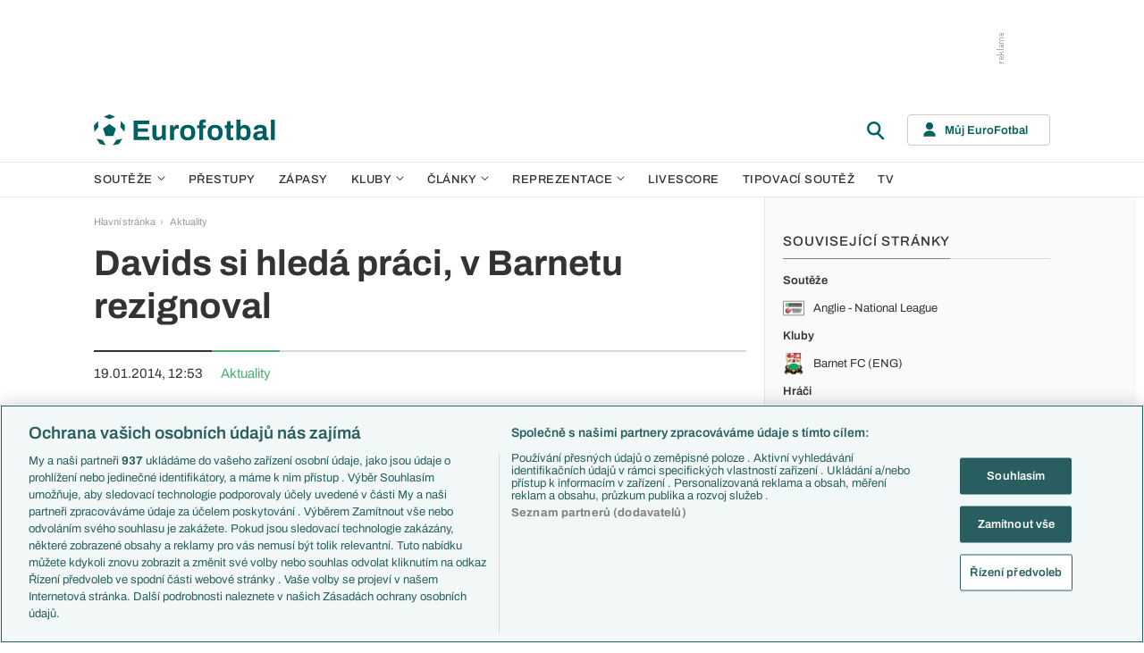

--- FILE ---
content_type: text/html; charset=UTF-8
request_url: https://www.eurofotbal.cz/clanky/davids-si-hleda-praci-v-barnetu-rezignoval-244170/
body_size: 25276
content:
<!DOCTYPE html>
<html lang="cs" xmlns:og="http://ogp.me/ns#" xmlns:fb="https://www.facebook.com/2008/fbml">
	<head>
		<meta charset="utf-8" />
		<meta content="ie=edge" http-equiv="x-ua-compatible" />
		<meta content="width=device-width, initial-scale=1, shrink-to-fit=no" name="viewport" />
		<meta content="#da532c" name="msapplication-TileColor" />
		<meta content="#ffffff" name="theme-color" />
		<title>Davids si hledá práci, v Barnetu rezignoval - Eurofotbal.cz</title>
				<meta name="description" content="Fotbalový článek na téma: Davids si hledá práci, v Barnetu rezignoval. Rubrika: Aktuality. Eurofotbal vám nabízí další fotbalové články, zprávy, výsledky a fotbal. statistiky.">
<!-- OneTrust Cookies Consent Notice start for eurofotbal.cz -->
<script src="https://cdn.cookielaw.org/scripttemplates/otSDKStub.js"  type="text/javascript" charset="UTF-8" data-domain-script="cfefe7a7-9a52-4929-88f9-721d7c585024" ></script>
<script type="text/javascript">
function OptanonWrapper() { }
</script>
<!-- OneTrust Cookies Consent Notice end for eurofotbal.cz -->

<!-- Google Tag Manager -->
<script>(function(w,d,s,l,i){w[l]=w[l]||[];w[l].push({'gtm.start':
new Date().getTime(),event:'gtm.js'});var f=d.getElementsByTagName(s)[0],
j=d.createElement(s),dl=l!='dataLayer'?'&l='+l:'';j.async=true;j.src=
'//www.googletagmanager.com/gtm.js?id='+i+dl;f.parentNode.insertBefore(j,f);
})(window,document,'script','dataLayer','GTM-M94G39');</script>
<!-- End Google Tag Manager -->		
	    			<meta name="verify-v1" content="LMiHVgr9Hk5cQoaXlt2KDTx64extEBNUcXc8Srrv0zQ=" />
		<meta name="google-site-verification" content="TnvYMJrinpWi-YIKQ7jiHVxT85WtEcAaIpAJWtnImY8" />
		<link href="/res/img/favicon/apple-touch-icon.png" rel="apple-touch-icon" sizes="180x180" />
		<link href="/res/img/favicon/favicon-32x32.png" rel="icon" sizes="32x32" type="image/png" />
		<link href="/res/img/favicon/favicon-16x16.png" rel="icon" sizes="16x16" type="image/png" />
		<link href="/res/img/favicon/favicon.ico" rel="icon" type="image/x-icon" />
		<link as="font" crossorigin="anonymous" href="/res/fonts/Archivo-Regular.woff2" rel="preload" type="font/woff2" />
		<link as="font" crossorigin="anonymous" href="/res/fonts/Archivo-Medium.woff2" rel="preload" type="font/woff2" />
		<link as="font" crossorigin="anonymous" href="/res/fonts/Archivo-SemiBold.woff2" rel="preload" type="font/woff2" />
		<link as="font" crossorigin="anonymous" href="/res/fonts/Archivo-Bold.woff2" rel="preload" type="font/woff2" />

				
		<script defer src="https://ssp.seznam.cz/static/js/ssp.js" id="ssp-script"></script>
		
		<link href="/res/css/application.min.css?serial=NEW_2601201156" rel="stylesheet" />
		<link href="/res/css/extra.css?serial=NEW_2601201156" rel="stylesheet" />
		<link href="/res/css/advert.css?serial=NEW_2601201156" rel="stylesheet" />
		<script src="/res/js/application.js?serial=NEW_2601201156"></script>
		<script src="/res/js/functions.js?serial=NEW_2601201156"></script>
		
				<meta property="og:site_name" content="EuroFotbal.cz"/>
		<meta property="og:type" content="article"/>
		<meta property="og:url" content="https://www.eurofotbal.cz/clanky/davids-si-hleda-praci-v-barnetu-rezignoval-244170/"/>
		<meta property="og:title" content="Davids si hledá práci, v Barnetu rezignoval"/>
		<meta property="og:description" content="Novou práci si od tohoto víkendu hledá Edgar Davids. Zkušený nizozemský kouč byl od roku 2012 hrajícím hlavním trenérem účastníka páté nejvyšší anglické soutěže z Barnetu, ze své funkce ovšem včera odstoupil..."/>
		<meta property="og:author" content="EuroFotbal.cz"/>
		<meta name="twitter:card" content="summary">
		<meta name="twitter:site" content="Eurofotbal">
		<meta name="twitter:title" content="Davids si hledá práci, v Barnetu rezignoval">
		<meta name="twitter:description" content="Novou práci si od tohoto víkendu hledá Edgar Davids. Zkušený nizozemský kouč byl od roku 2012 hrajícím hlavním trenérem účastníka páté nejvyšší anglické soutěže z Barnetu, ze své funkce ovšem včera...">
		
	</head>
	
	<body>
				<!-- Google Tag Manager -->
		<noscript><iframe src="//www.googletagmanager.com/ns.html?id=GTM-M94G39" height="0" width="0" style="display:none;visibility:hidden"></iframe></noscript>
		<!-- End Google Tag Manager -->		
				
				<!-- (C)2000-2023 Gemius SA - gemiusPrism  / eurofotbal1.cz/Default section -->
		<script type="text/javascript">
		<!--//--><![CDATA[//><!--
		var pp_gemius_identifier = 'bQblbY7QrT0Gd__HdifFZabjrjyI7GbjvNaWIbZRYMz.e7';
		// lines below shouldn't be edited
		function gemius_pending(i) { window[i] = window[i] || function() {var x = window[i+'_pdata'] = window[i+'_pdata'] || []; x[x.length]=arguments;};};
		gemius_pending('gemius_hit'); gemius_pending('gemius_event'); gemius_pending('gemius_init'); gemius_pending('pp_gemius_hit'); gemius_pending('pp_gemius_event'); gemius_pending('pp_gemius_init');
		(function(d,t) {try {var gt=d.createElement(t),s=d.getElementsByTagName(t)[0],l='http'+((location.protocol=='https:')?'s':''); gt.setAttribute('async','async');
		gt.setAttribute('defer','defer'); gt.src=l+'://spir.hit.gemius.pl/xgemius.js'; s.parentNode.insertBefore(gt,s);} catch (e) {}})(document,'script');
		//--><!]]>
		</script>  		
		
					<div class="e-ads-banner--top-ads d-none d-lg-block">
				<div class="revive-ads e-ads-banner">
<div class="adsenvelope adstextvpad banx-d_top" id="lsadvert-zid-5993" style="width:970px;"><div style="height:90px"><div class="adscontent" id="lsadvert-d_top"><iframe id="lsadvert-zid-5993-iframe" name="banx-d_top" frameborder="0" scrolling="no" style="allowTransparency: true; visibility: hidden; width:970px; height:90px"></iframe></div><div class="adsgraphvert"><div class="adsgvert atv-CS"></div></div></div></div><div class="adsclear"></div>
</div>
<div class="szn-ads" id="szn-zone-306331"></div>

			</div>
			<div class="e-ads-banner__branding-spacer d-none d-lg-block"></div>

	<div class="e-layout__body e-layout__body--full-width">
		
	<!-- Start of Eurofotbal::Ui::HeaderCell (block e-u-header) -->
	<input class="e-ui-header__menu-input" hidden="" id="e-ui-header__menu-input" type="checkbox" />
	<header class="e-ui-header">
		<div class="container-fluid">
			<div class="e-ui-header__top">
				<a class="e-ui-header__logo" href="/"><img alt="EuroFotbal" class="e-ui-header__logo-img e-ui-header__logo-img--green" height="35" src="/res/img/eurofotbal-logo.svg" width="203" /><img alt="EuroFotbal" class="e-ui-header__logo-img e-ui-header__logo-img--white" height="20" src="/res/img/eurofotbal-logo-white.svg" width="116" /></a>
				<div class="e-ui-header__search-wrap">
					<!-- Start of Eurofotbal::Ui::Header::SearchCell (block e-u-h-search) -->
					<form action="/vyhledavani/" class="e-ui-header-search" role="search" onsubmit="return searchCheck();">
						<div class="e-ui-header-search__group">
							<input class="e-ui-header-search__input form-control" name="text" placeholder="Hledaný text" type="text" />
							<button class="e-ui-header-search__submit" type="submit">
								<!-- Start of Livesport::Ui::IconCell (block l-u-icon) -->
								<svg class="l-ui-icon l-ui-icon--search" style="width: 24px; height: 24px" viewBox="0 0 24 24"><use xlink:href="/res/img/svg_sprite.svg#search"></use></svg>
								<!-- End of Livesport::Ui::IconCell -->
							</button>
						</div>
						<button class="e-ui-header-search__toggle" type="button">
							<!-- Start of Livesport::Ui::IconCell (block l-u-icon) -->
							<svg class="l-ui-icon l-ui-icon--search" style="width: 24px; height: 24px" viewBox="0 0 24 24"><use xlink:href="/res/img/svg_sprite.svg#search"></use></svg>
							<!-- End of Livesport::Ui::IconCell -->
						</button>
					</form>
					<!-- End of Eurofotbal::Ui::Header::SearchCell -->
				</div>
				<label class="e-ui-header__menu-toggle" for="e-ui-header__menu-input">
					<!-- Start of Livesport::Ui::IconCell (block l-u-icon) -->
					<svg class="l-ui-icon l-ui-icon--hamburger e-ui-header__menu-toggle-hamburger" style="width: 24px; height: 24px" viewBox="0 0 24 24"><use xlink:href="/res/img/svg_sprite.svg#hamburger"></use></svg>
					<!-- End of Livesport::Ui::IconCell -->
					<!-- Start of Livesport::Ui::IconCell (block l-u-icon) -->
					<svg class="l-ui-icon l-ui-icon--close e-ui-header__menu-toggle-close" style="width: 24px; height: 24px" viewBox="0 0 24 24"><use xlink:href="/res/img/svg_sprite.svg#close"></use></svg>
					<!-- End of Livesport::Ui::IconCell -->
				</label>
								<div class="e-ui-header__user-menu-wrap">
					<!-- Start of Eurofotbal::Ui::Header::UserMenuCell (block e-u-h-user-menu) -->
					<div class="e-ui-header-user-menu e-ui-header-user-menu--toggler" role="navigation">
						<input class="e-ui-header-user-menu__input" hidden="" id="e-ui-header-user-menu__input" type="checkbox" />
						<label class="e-ui-header-user-menu__btn" for="e-ui-header-user-menu__input">
							<!-- Start of Livesport::Ui::IconCell (block l-u-icon) -->
							<svg class="l-ui-icon l-ui-icon--user e-ui-header-user-menu__btn-ico" style="width: 14px; height: 16px" viewBox="0 0 14 16"><use xlink:href="/res/img/svg_sprite.svg#user"></use></svg>
							<!-- End of Livesport::Ui::IconCell -->
							<span class="e-ui-header-user-menu__btn-label">Můj EuroFotbal</span>
							<!-- Start of Livesport::Ui::IconCell (block l-u-icon) -->
							<svg class="l-ui-icon l-ui-icon--chevron_down e-ui-header-user-menu__btn-chevron" style="width: auto; height: 8px" viewBox="0 0 9 6"><use xlink:href="/res/img/svg_sprite.svg#chevron_down"></use></svg>
							<!-- End of Livesport::Ui::IconCell -->
						</label>
						<div class="e-ui-header-user-menu__dropdown">
							<div class="e-ui-header-user-menu__dropdown-aside e-ui-header-user-menu__dropdown-aside--login mb-20 mb-lg-0">
								<form action="/muj/prihlaseni/" method="post" onsubmit="return addLSID(this);">
									<input type="hidden" name="return" value="L2NsYW5reS9kYXZpZHMtc2ktaGxlZGEtcHJhY2ktdi1iYXJuZXR1LXJlemlnbm92YWwtMjQ0MTcwLw==">
									<div class="e-ui-form__row">
										<!-- Start of Eurofotbal::Ui::FormCell (block e-u-form) -->
										<div class="e-ui-form__group e-js-ui-form__group">
											<label class="e-ui-form__label form-label" for="usernameInput1">Login</label>
											<!-- Start of Eurofotbal::Ui::Form::InputCell (block e-u-f-input) -->
											<input aria-describedby="" class="e-ui-form-input form-control e-ui-form-input--border-black" id="usernameInput1" name="usernameInput1" placeholder="Váš login" type="text" value="" tabindex="1" />
											<!-- End of Eurofotbal::Ui::Form::InputCell -->
										</div>
										<!-- End of Eurofotbal::Ui::FormCell -->
									</div>
									<div class="e-ui-form__row">
										<!-- Start of Eurofotbal::Ui::FormCell (block e-u-form) -->
										<div class="e-ui-form__group e-js-ui-form__group">
											<label class="e-ui-form__label form-label" for="passwordInput1">Heslo</label>
											<button class="e-js-ui-form__password-toggle-btn e-ui-form__password-toggle-btn" type="button">
												<!-- Start of Livesport::Ui::IconCell (block l-u-icon) -->
												<svg class="l-ui-icon l-ui-icon--visibility_on e-js-ui-form__password-toggle-btn-icon--show" style="width: 16px; height: 11px" viewBox="0 0 16 11"><use xlink:href="/res/img/svg_sprite.svg#visibility_on"></use></svg>
												<!-- End of Livesport::Ui::IconCell -->
												<!-- Start of Livesport::Ui::IconCell (block l-u-icon) -->
												<svg class="l-ui-icon l-ui-icon--visibility_off e-js-ui-form__password-toggle-btn-icon--hide d-none" style="width: 16px; height: 14px" viewBox="0 0 16 14"><use xlink:href="/res/img/svg_sprite.svg#visibility_off"></use></svg>
												<!-- End of Livesport::Ui::IconCell -->
											</button>
											<!-- Start of Eurofotbal::Ui::Form::InputCell (block e-u-f-input) -->
											<input aria-describedby="" class="e-ui-form-input form-control e-ui-form-input--border-black" id="passwordInput1" name="passwordInput1" placeholder="Vaše heslo" type="password" value="" tabindex="2" />
											<!-- End of Eurofotbal::Ui::Form::InputCell -->
										</div>
										<!-- End of Eurofotbal::Ui::FormCell -->
									</div>
									<div class="e-ui-form__row">
										<div class="e-ui-form__group">
											<div class="e-ui-form__controls e-ui-form__controls--centered">
												<button class="btn btn-primary w-100" type="submit" tabindex="3">Přihlásit se </button>
												<a class="e-ui-form__header-forgot-link" href="/muj/reseni-problemu/" tabindex="4">Zapomněl jsem heslo </a>
											</div>
										</div>
									</div>
								</form>
							</div>
							<div class="e-ui-header-user-menu__dropdown-main">
								<ul class="e-ui-header-user-menu__dropdown-links">
									<li class="e-ui-header-user-menu__dropdown-li">
										<a class="e-ui-header-user-menu__dropdown-link" href="/muj/info/"><span class="e-ui-header-user-menu__dropdown-link-label">Co je Můj EuroFotbal?</span></a>
									</li>
									<li class="e-ui-header-user-menu__dropdown-li">
										<a class="e-ui-header-user-menu__dropdown-link" href="/muj/registrace/"><span class="e-ui-header-user-menu__dropdown-link-label">Registrace</span></a>
									</li>
									<li class="e-ui-header-user-menu__dropdown-li">
										<a class="e-ui-header-user-menu__dropdown-link" href="/muj/reseni-problemu/"><span class="e-ui-header-user-menu__dropdown-link-label">Řešení problémů</span></a>
									</li>
									<li class="e-ui-header-user-menu__dropdown-li">
										<a class="e-ui-header-user-menu__dropdown-link" href="/muj/aktivace/"><span class="e-ui-header-user-menu__dropdown-link-label">Aktivace účtu</span></a>
									</li>
								</ul>
							</div>
						</div>
					</div>
					<!-- End of Eurofotbal::Ui::Header::UserMenuCell -->
				</div>
							</div>
		</div>
	</header>
	<!-- End of Eurofotbal::Ui::HeaderCell -->
	
	<!-- Start of Eurofotbal::Ui::Header::MenuCell (block e-u-h-menu) -->
	<nav class="e-ui-header-menu">
		<div class="container-fluid e-ui-header-menu__container">
			<ul class="e-ui-header-menu__ul">
				<!--Use active BEM modifier for active link-->
				<li class="e-ui-header-menu__li e-ui-header-menu__li--with-children">
					<a class="e-ui-header-menu__a" href="/souteze/domaci/">
						Soutěže
						<span class="e-ui-header-menu__chevron-wrap">
							<!-- Start of Livesport::Ui::IconCell (block l-u-icon) -->
							<svg class="l-ui-icon l-ui-icon--chevron_down e-ui-header-menu__chevron" style="width: 9px; height: 6px" viewBox="0 0 9 6"><use xlink:href="/res/img/svg_sprite.svg#chevron_down"></use></svg>
							<!-- End of Livesport::Ui::IconCell -->
						</span>
					</a>
					<div class="e-ui-header-menu__submenu">
						<div class="container-fluid e-ui-header-menu__submenu-container">
							<div class="e-ui-header-menu__submenu-inner">
								<ul class="e-ui-header-menu__ul">
								<li class="e-ui-header-menu__li"><a class="e-ui-header-menu__a" href="/premier-league/">Premier League</a></li>
<li class="e-ui-header-menu__li"><a class="e-ui-header-menu__a" href="/laliga/">LaLiga</a></li>
<li class="e-ui-header-menu__li"><a class="e-ui-header-menu__a" href="/serie-a/">Serie A</a></li>
<li class="e-ui-header-menu__li"><a class="e-ui-header-menu__a" href="/bundesliga/">1. Bundesliga</a></li>
<li class="e-ui-header-menu__li"><a class="e-ui-header-menu__a" href="/ligue-1/">Ligue 1</a></li>
<li class="e-ui-header-menu__li"><a class="e-ui-header-menu__a" href="/chance-liga/">Chance Liga</a></li>
<li class="e-ui-header-menu__li"><a class="e-ui-header-menu__a" href="/nike-liga/">Niké liga</a></li>
<li class="e-ui-header-menu__li"><a class="e-ui-header-menu__a" href="/liga-portugal/">Liga Portugal</a></li>
<li class="e-ui-header-menu__li"><a class="e-ui-header-menu__a" href="/eredivisie/">Eredivisie</a></li>
<li class="e-ui-header-menu__li"><a class="e-ui-header-menu__a" href="/liga-mistru/">Liga mistrů</a></li>
<li class="e-ui-header-menu__li"><a class="e-ui-header-menu__a" href="/evropska-liga/">Evropská liga</a></li>
<li class="e-ui-header-menu__li"><a class="e-ui-header-menu__a" href="/konferencni-liga/">Konferenční liga</a></li>
<li class="e-ui-header-menu__li"><a class="e-ui-header-menu__a" href="/mistrovstvi-sveta-kvalifikace-2026/">MS - kvalifikace</a></li>
<li class="e-ui-header-menu__li"><a class="e-ui-header-menu__a" href="/liga-narodu-2024-2025/">Liga národů</a></li>
								</ul>
								<div class="e-ui-header-menu__submenu-more">
									<a class="btn btn-secondary-on-dark e-ui-header-menu__submenu-more-btn" href="/souteze/domaci/"><span class="e-ui-header-menu__submenu-more-btn-span">Další soutěže</span></a>
								</div>
							</div>
						</div>
					</div>
				</li>
				<li class="e-ui-header-menu__li e-ui-header-menu__li--standalone">
					<a class="e-ui-header-menu__a" href="/prestupy/">Přestupy</a>
				</li>
				<li class="e-ui-header-menu__li e-ui-header-menu__li--standalone">
					<a class="e-ui-header-menu__a" href="/zapasy/">Zápasy</a>
				</li>
				<li class="e-ui-header-menu__li e-ui-header-menu__li--with-children">
					<a class="e-ui-header-menu__a" href="/kluby/">
						Kluby
						<span class="e-ui-header-menu__chevron-wrap">
							<!-- Start of Livesport::Ui::IconCell (block l-u-icon) -->
							<svg class="l-ui-icon l-ui-icon--chevron_down e-ui-header-menu__chevron" style="width: 9px; height: 6px" viewBox="0 0 9 6"><use xlink:href="/res/img/svg_sprite.svg#chevron_down"></use></svg>
							<!-- End of Livesport::Ui::IconCell -->
						</span>
					</a>
					<div class="e-ui-header-menu__submenu">
						<div class="container-fluid e-ui-header-menu__submenu-container">
							<div class="e-ui-header-menu__submenu-inner">
								<ul class="e-ui-header-menu__ul">
								<li class="e-ui-header-menu__li"><a class="e-ui-header-menu__a" href="/kluby/anglie/arsenal-fc/">Arsenal FC</a></li>
<li class="e-ui-header-menu__li"><a class="e-ui-header-menu__a" href="/kluby/anglie/chelsea-fc/">Chelsea FC</a></li>
<li class="e-ui-header-menu__li"><a class="e-ui-header-menu__a" href="/kluby/anglie/manchester-united/">Manchester United</a></li>
<li class="e-ui-header-menu__li"><a class="e-ui-header-menu__a" href="/kluby/italie/ac-milan/">AC Milán</a></li>
<li class="e-ui-header-menu__li"><a class="e-ui-header-menu__a" href="/kluby/italie/juventus-fc/">Juventus FC</a></li>
<li class="e-ui-header-menu__li"><a class="e-ui-header-menu__a" href="/kluby/nemecko/bayern-mnichov/">Bayern Mnichov</a></li>
<li class="e-ui-header-menu__li"><a class="e-ui-header-menu__a" href="/kluby/spanelsko/fc-barcelona/">FC Barcelona</a></li>
<li class="e-ui-header-menu__li"><a class="e-ui-header-menu__a" href="/kluby/spanelsko/real-madrid/">Real Madrid</a></li>
								</ul>
								<div class="e-ui-header-menu__submenu-more">
									<a class="btn btn-secondary-on-dark e-ui-header-menu__submenu-more-btn" href="/kluby/"><span class="e-ui-header-menu__submenu-more-btn-span">Další kluby</span></a>
								</div>
							</div>
						</div>
					</div>
				</li>
				<li class="e-ui-header-menu__li e-ui-header-menu__li--with-children">
					<span class="e-ui-header-menu__a">
						Články
						<span class="e-ui-header-menu__chevron-wrap">
							<!-- Start of Livesport::Ui::IconCell (block l-u-icon) -->
							<svg class="l-ui-icon l-ui-icon--chevron_down e-ui-header-menu__chevron" style="width: 9px; height: 6px" viewBox="0 0 9 6"><use xlink:href="/res/img/svg_sprite.svg#chevron_down"></use></svg>
							<!-- End of Livesport::Ui::IconCell -->
						</span>
					</span>
					<div class="e-ui-header-menu__submenu">
						<div class="container-fluid e-ui-header-menu__submenu-container">
							<div class="e-ui-header-menu__submenu-inner">
								<ul class="e-ui-header-menu__ul">
								<li class="e-ui-header-menu__li"><a class="e-ui-header-menu__a" href="/clanky/aktuality/">Aktuality</a></li>
<li class="e-ui-header-menu__li"><a class="e-ui-header-menu__a" href="/clanky/previews/">Previews</a></li>
<li class="e-ui-header-menu__li"><a class="e-ui-header-menu__a" href="/clanky/komentare-a-souhrny/">Komentáře a souhrny</a></li>
<li class="e-ui-header-menu__li"><a class="e-ui-header-menu__a" href="/clanky/nazory-a-komentare/">Názory a komentáře</a></li>
<li class="e-ui-header-menu__li"><a class="e-ui-header-menu__a" href="/clanky/fejetony/">Fejetony</a></li>
<li class="e-ui-header-menu__li"><a class="e-ui-header-menu__a" href="/clanky/zivotopisy/">Životopisy</a></li>
<li class="e-ui-header-menu__li"><a class="e-ui-header-menu__a" href="/clanky/profily-historie/">Profily, historie</a></li>
<li class="e-ui-header-menu__li"><a class="e-ui-header-menu__a" href="/clanky/rozhovory/">Rozhovory</a></li>
<li class="e-ui-header-menu__li"><a class="e-ui-header-menu__a" href="/clanky/tipy-a-analyzy/">Tipy a analýzy</a></li>
								</ul>
							</div>
							<div class="e-ui-header-menu__submenu-inner">
								<ul class="e-ui-header-menu__ul">
								<li class="e-ui-header-menu__li"><a class="e-ui-header-menu__a" href="/tema/predstaveni-tymu-euro-2024/">Představení týmů Eura</a></li>
<li class="e-ui-header-menu__li"><a class="e-ui-header-menu__a" href="/tema/predstaveni-mest-euro-2024/">Představení měst Eura</a></li>
<li class="e-ui-header-menu__li"><a class="e-ui-header-menu__a" href="/tema/premier-league-v-kostce/">PL v kostce</a></li>
<li class="e-ui-header-menu__li"><a class="e-ui-header-menu__a" href="/tema/fantasy-premier-league/">Fantasy PL</a></li>
<li class="e-ui-header-menu__li"><a class="e-ui-header-menu__a" href="/tema/udalosti-fl/">Události FL</a></li>
<li class="e-ui-header-menu__li"><a class="e-ui-header-menu__a" href="/tema/ozveny-z-bundesligy/">Ozvěny BL</a></li>
<li class="e-ui-header-menu__li"><a class="e-ui-header-menu__a" href="/tema/evropske-koeficienty/">Evropské koeficienty</a></li>
<li class="e-ui-header-menu__li"><a class="e-ui-header-menu__a" href="/tema/prestupy/">Přestupy</a></li>
<li class="e-ui-header-menu__li"><a class="e-ui-header-menu__a" href="/tema/spekulace/">Přestupové spekulace</a></li>
<li class="e-ui-header-menu__li"><a class="e-ui-header-menu__a" href="/tema/zraneni/">Zranění</a></li>
								</ul>
								<div class="e-ui-header-menu__submenu-more">
									<a class="btn btn-secondary-on-dark e-ui-header-menu__submenu-more-btn" href="/prehled-temat/"><span class="e-ui-header-menu__submenu-more-btn-span">Další témata</span></a>
								</div>
							</div>
						</div>
					</div>
				</li>
				<li class="e-ui-header-menu__li e-ui-header-menu__li--with-children">
					<a class="e-ui-header-menu__a" href="/reprezentace/">
						Reprezentace
						<span class="e-ui-header-menu__chevron-wrap">
							<!-- Start of Livesport::Ui::IconCell (block l-u-icon) -->
							<svg class="l-ui-icon l-ui-icon--chevron_down e-ui-header-menu__chevron" style="width: 9px; height: 6px" viewBox="0 0 9 6"><use xlink:href="/res/img/svg_sprite.svg#chevron_down"></use></svg>
							<!-- End of Livesport::Ui::IconCell -->
						</span>
					</a>
					<div class="e-ui-header-menu__submenu">
						<div class="container-fluid e-ui-header-menu__submenu-container">
							<div class="e-ui-header-menu__submenu-inner">
								<ul class="e-ui-header-menu__ul">
									<li class="e-ui-header-menu__li"><a class="e-ui-header-menu__a" href="/reprezentace/cesko/">Česko</a></li>
									<li class="e-ui-header-menu__li"><a class="e-ui-header-menu__a" href="/reprezentace/slovensko/">Slovensko</a></li>
									<li class="e-ui-header-menu__li"><a class="e-ui-header-menu__a" href="/reprezentace/anglie/">Anglie</a></li>
									<li class="e-ui-header-menu__li"><a class="e-ui-header-menu__a" href="/reprezentace/francie/">Francie</a></li>
									<li class="e-ui-header-menu__li"><a class="e-ui-header-menu__a" href="/reprezentace/italie/">Itálie</a></li>
									<li class="e-ui-header-menu__li"><a class="e-ui-header-menu__a" href="/reprezentace/nemecko/">Německo</a></li>
									<li class="e-ui-header-menu__li"><a class="e-ui-header-menu__a" href="/reprezentace/spanelsko/">Španělsko</a></li>
									<li class="e-ui-header-menu__li"><a class="e-ui-header-menu__a" href="/reprezentace/argentina/">Argentina</a></li>
									<li class="e-ui-header-menu__li"><a class="e-ui-header-menu__a" href="/reprezentace/brazilie/">Brazílie</a></li>
								</ul>
								<div class="e-ui-header-menu__submenu-more">
									<a class="btn btn-secondary-on-dark e-ui-header-menu__submenu-more-btn" href="/reprezentace/"><span class="e-ui-header-menu__submenu-more-btn-span">Další týmy</span></a>
								</div>
							</div>
						</div>
					</div>
				</li>
				<li class="e-ui-header-menu__li e-ui-header-menu__li--standalone">
					<a class="e-ui-header-menu__a" href="/livescore/">Livescore</a>
				</li>
				<li class="e-ui-header-menu__li e-ui-header-menu__li--standalone js-szn-hide">
					<a class="e-ui-header-menu__a" href="/liga-mistru/2025-2026/soutez/">Tipovací soutěž</a>
				</li>
				<li class="e-ui-header-menu__li e-ui-header-menu__li--standalone">
					<a class="e-ui-header-menu__a" href="/tv/">TV</a>
				</li>
				<li class="e-ui-header-menu__li e-ui-header-menu__li--more" hidden="">
					<span class="e-ui-header-menu__a">
						Další
						<span class="e-ui-header-menu__chevron-wrap">
							<!-- Start of Livesport::Ui::IconCell (block l-u-icon) -->
							<svg class="l-ui-icon l-ui-icon--chevron_down e-ui-header-menu__chevron" style="width: 9px; height: 6px" viewBox="0 0 9 6"><use xlink:href="/res/img/svg_sprite.svg#chevron_down"></use></svg>
							<!-- End of Livesport::Ui::IconCell -->
						</span>
					</span>
					<div class="e-ui-header-menu__submenu">
						<div class="container-fluid e-ui-header-menu__submenu-container">
							<div class="e-ui-header-menu__submenu-inner">
								<ul class="e-ui-header-menu__ul"></ul>
							</div>
						</div>
					</div>
				</li>
			</ul>
		</div>
	</nav>
	<!-- End of Eurofotbal::Ui::Header::MenuCell -->
    
	<div class="e-layout">
    
		<!-- Start of Eurofotbal::Articles::ShowCell (block e-a-show) -->
<div class="e-layout__wrap e-articles-show">
	<div class="container-fluid e-layout__container">
		<main class="e-layout__main">
			<!-- Start of Eurofotbal::Ui::BreadcrumbsCell (block e-u-breadcrumbs) -->
<ul class="e-ui-breadcrumbs small">
	<li class="e-ui-breadcrumbs__li">
		<a class="e-ui-breadcrumbs__a" href="/">Hlavní stránka</a>
	</li>
	<li class="e-ui-breadcrumbs__li">
		<!-- Start of Livesport::Ui::IconCell (block l-u-icon) --><svg class="l-ui-icon l-ui-icon--mini_chevron_right e-ui-breadcrumbs__chevron" style="width: 4px; height: 6px" viewBox="0 0 4 6"><use xlink:href="/res/img/svg_sprite.svg#mini_chevron_right"></use></svg><!-- End of Livesport::Ui::IconCell -->
		<a class="e-ui-breadcrumbs__a" href="/clanky/aktuality/">Aktuality</a>
	</li>
</ul>
<!-- End of Eurofotbal::Ui::BreadcrumbsCell -->
						<h1>Davids si hledá práci, v Barnetu rezignoval</h1>
			<div class="e-articles-show__meta lead">
				<div class="e-articles-show__meta-item">19.01.2014, 12:53</div>
				<a class="e-articles-show__meta-item e-articles-show__meta-item--link" href="/clanky/aktuality/">Aktuality</a>
			</div>
			<div class="e-rich-text e-rich-text--article">
Novou práci si od tohoto víkendu hledá Edgar Davids. Zkušený nizozemský kouč byl od roku 2012 hrajícím hlavním trenérem účastníka páté nejvyšší anglické soutěže z Barnetu, ze své funkce ovšem včera odstoupil...
<br><br>
<i>"Všichni v naší asociaci by Edgarovi rádi poděkovali za jeho příspěvek během působení u nás. Zároveň bychom mu rádi popřáli hodně štěstí do budoucnosti,"</i> stojí v prohlášení klubu.
<br><br>
Davids v Barnetu působil od konce roku 2012 a během této doby stihl nasbírat pět červených karet, otráven verdikty rozhodčích před třemi týdny dokonce pohrozil ukončením kariéry.
<br><br>
Davids během své kariéry hájil barvy Ajaxu, AC Milán, Juventusu, Barcelony, Interu Milán, Tottenhamu a Crystalu Palace. S Barnetem byl v tabulce Conference aktuálně na desátém místě s tříbodovým mankem na pozice zajišťující baráž o postup do League Two<p></p><div class="szn-ads ad-mb-20" id="szn-zone-306345"></div>

<div class="szn-ads ad-mb-30" id="szn-zone-332938"></div>

<div class="revive-ads ad-mb-20">
<div class="adsenvelope adstextpad banx-m_adfeed" id="lsadvert-zid-6011" style="width:300px;"><div style="height:250px"><div class="adscontent" id="lsadvert-m_adfeed"><iframe id="lsadvert-zid-6011-iframe" name="banx-m_adfeed" frameborder="0" scrolling="no" style="allowTransparency: true; visibility: hidden; width:300px; height:250px"></iframe></div><div class="adsgraphhori"><div class="adsghori ath-CS"></div></div></div></div>
</div>
<div class="revive-ads ad-mb-20">
<div class="adsenvelope adstextpad banx-t_adfeed" id="lsadvert-zid-6012" style="width:728px;"><div style="height:90px"><div class="adscontent" id="lsadvert-t_adfeed"><iframe id="lsadvert-zid-6012-iframe" name="banx-t_adfeed" frameborder="0" scrolling="no" style="allowTransparency: true; visibility: hidden; width:728px; height:90px"></iframe></div><div class="adsgraphhori"><div class="adsghori ath-CS"></div></div></div></div>
</div>
</p></div>
<div class="szn-ads ad-mt-40 ad-mb-40" id="szn-zone-306339"></div>

<div class="szn-ads ad-mt-40 ad-mb-40" id="szn-zone-306348"></div>

<div class="e-articles-show__author font-size-article">Autor: Tomáš Pavlík / bbc.co.uk</div>
<div class="revive-ads ad-mt-40 ad-min-1168">
<div class="adsenvelope adstextpad banx-d_under_article" id="lsadvert-zid-6000" style="width:728px;"><div style="height:90px"><div class="adscontent" id="lsadvert-d_under_article"><iframe id="lsadvert-zid-6000-iframe" name="banx-d_under_article" frameborder="0" scrolling="no" style="allowTransparency: true; visibility: hidden; width:728px; height:90px"></iframe></div><div class="adsgraphhori"><div class="adsghori ath-CS"></div></div></div></div>
</div>
		<!-- Start of Livesport::Comments::AllCell (block l-c-all) -->
		<div class="l-comments-all">
			<div class="l-comments-all__part" id="forum">
				<!-- Start of Eurofotbal::Ui::UnderlinedTitleCell (block l-u-underlined-title) -->
				<div class="l-ui-underlined-title">
					<h3 class="l-ui-underlined-title__title"><span class="l-ui-underlined-title__underline">Komentáře (59)</span></h3>
					<a class="l-ui-underlined-title__scroll-link" href="#new-comment">
						<span class="l-ui-underlined-title__scroll-link-label">Přidat komentář</span>
						<!-- Start of Livesport::Ui::IconCell (block l-u-icon) -->
						<svg class="l-ui-icon l-ui-icon--short_arrow_down l-ui-underlined-title__scroll-link-ico" style="width: 21px; height: 20px" viewBox="0 0 21 20"><use xlink:href="/res/img/svg_sprite.svg#short_arrow_down"></use></svg>
						<!-- End of Livesport::Ui::IconCell -->
					</a>
				</div>
				<!-- End of Eurofotbal::Ui::UnderlinedTitleCell -->	
				<!-- Start of Livesport::Comments::ListCell (block l-c-list) -->
<div class="l-comments-list">
<!-- Start of Livesport::Comments::CommentCell (block l-c-comment) -->
<div class="l-comments-comment" data-depth="0" data-comment="5673929" id="post5673929">
<div class="l-comments-comment__inner">
<div class="l-comments-comment__header">
<div class="l-comments-comment-header">
<div class="l-comments-comment-header__user-wrap">
<div class="l-comments-comment__header-user">
<span class="l-comments-comment-header__user-name text-truncate">smazaný uživatel</span>
</div>
</div>
<div class="l-comments-comment-header__date-permalink text-nowrap">
<span class="l-comments-comment-header__date-date">19.01.2014</span>
<span class="l-comments-comment-header__date-time">12:55</span>
<a class="l-comments-comment-header__permalink" href="#post5673929"><svg class="l-ui-icon l-ui-icon--link" style="width: 12px; height: 12px" viewBox="0 0 12 12"><use xlink:href="/res/img/svg_sprite.svg#link"></use></svg></a>
</div>
</div>
</div>
<div class="l-comments-comment__content"><p>Mohl by jít do Ajaxu na půl sezóny  <img src="/res/img/emojis/thumbsup.png?a=1" class="smile"> </p></div>
<div class="l-comments-comment__reply-and-emoji-wrap">
<div class="l-comments-reply-and-emoji">
<div class="l-comments-reply-and-emoji__bar">
<div class="l-comments-reply-and-emoji__toggle">
<span class="l-comments-reply-and-emoji__toggle-label">Reagovat</span>
<svg class="l-ui-icon l-ui-icon--chevron_down_light l-comments-reply-and-emoji__toggle-ico" style="width: auto; height: 7px" viewBox="0 0 14 8"><use xlink:href="/res/img/svg_sprite.svg#chevron_down_light"></use></svg>
</div>
</div>
</div>
</div>
</div>
</div>
<!-- End of Livesport::Comments::CommentCell -->
<!-- Start of Livesport::Comments::CommentCell (block l-c-comment) -->
<div class="l-comments-comment" data-depth="0" data-comment="5673931" id="post5673931">
<div class="l-comments-comment__inner">
<div class="l-comments-comment__header">
<div class="l-comments-comment-header">
<div class="l-comments-comment-header__user-wrap">
<div class="l-comments-comment__header-user">
<span class="l-comments-comment-header__user-name text-truncate">smazaný uživatel</span>
</div>
</div>
<div class="l-comments-comment-header__date-permalink text-nowrap">
<span class="l-comments-comment-header__date-date">19.01.2014</span>
<span class="l-comments-comment-header__date-time">12:56</span>
<a class="l-comments-comment-header__permalink" href="#post5673931"><svg class="l-ui-icon l-ui-icon--link" style="width: 12px; height: 12px" viewBox="0 0 12 12"><use xlink:href="/res/img/svg_sprite.svg#link"></use></svg></a>
</div>
</div>
</div>
<div class="l-comments-comment__content"><p>Do AC za Seedorfem. </p></div>
<div class="l-comments-comment__reply-and-emoji-wrap">
<div class="l-comments-reply-and-emoji">
<div class="l-comments-reply-and-emoji__bar">
<div class="l-comments-reply-and-emoji__toggle">
<span class="l-comments-reply-and-emoji__toggle-label">Reagovat</span>
<svg class="l-ui-icon l-ui-icon--chevron_down_light l-comments-reply-and-emoji__toggle-ico" style="width: auto; height: 7px" viewBox="0 0 14 8"><use xlink:href="/res/img/svg_sprite.svg#chevron_down_light"></use></svg>
</div>
</div>
</div>
</div>
</div>
<div class="l-comments-comment__replies">
<div class="l-comments-comment__replies-line"></div>
<!-- Start of Livesport::Comments::CommentCell (block l-c-comment) -->
<div class="l-comments-comment" data-depth="1" data-comment="5673964" id="post5673964">
<div class="l-comments-comment__inner">
<div class="l-comments-comment__header">
<div class="l-comments-comment-header">
<div class="l-comments-comment-header__user-wrap">
<div class="l-comments-comment-header__user l-js-comments-user-popover-trigger" data-popover-url="/api/user-info.php?uid=44721"><span class="l-comments-comment-header__user-name text-truncate">Rarášek</span>
</div>
</div>
<div class="l-comments-comment-header__date-permalink text-nowrap">
<span class="l-comments-comment-header__date-date">19.01.2014</span>
<span class="l-comments-comment-header__date-time">13:08</span>
<a class="l-comments-comment-header__permalink" href="#post5673964"><svg class="l-ui-icon l-ui-icon--link" style="width: 12px; height: 12px" viewBox="0 0 12 12"><use xlink:href="/res/img/svg_sprite.svg#link"></use></svg></a>
</div>
</div>
</div>
<div class="l-comments-comment__content"><p> <img src="/res/img/emojis/thumbsup.png?a=1" class="smile"> Seedorf,Davids,Gattuso</p></div>
<div class="l-comments-comment__reply-and-emoji-wrap">
<div class="l-comments-reply-and-emoji">
<div class="l-comments-reply-and-emoji__bar">
<div class="l-comments-reply-and-emoji__toggle">
<span class="l-comments-reply-and-emoji__toggle-label">Reagovat</span>
<svg class="l-ui-icon l-ui-icon--chevron_down_light l-comments-reply-and-emoji__toggle-ico" style="width: auto; height: 7px" viewBox="0 0 14 8"><use xlink:href="/res/img/svg_sprite.svg#chevron_down_light"></use></svg>
</div>
</div>
</div>
</div>
</div>
</div>
<!-- End of Livesport::Comments::CommentCell -->
</div>
</div>
<!-- End of Livesport::Comments::CommentCell -->
<!-- Start of Livesport::Comments::CommentCell (block l-c-comment) -->
<div class="l-comments-comment" data-depth="0" data-comment="5673932" id="post5673932">
<div class="l-comments-comment__inner">
<div class="l-comments-comment__header">
<div class="l-comments-comment-header">
<div class="l-comments-comment-header__user-wrap">
<div class="l-comments-comment-header__user l-js-comments-user-popover-trigger" data-popover-url="/api/user-info.php?uid=33658"><span class="l-comments-comment-header__user-name text-truncate">Filip12</span>
</div>
</div>
<div class="l-comments-comment-header__date-permalink text-nowrap">
<span class="l-comments-comment-header__date-date">19.01.2014</span>
<span class="l-comments-comment-header__date-time">12:56</span>
<a class="l-comments-comment-header__permalink" href="#post5673932"><svg class="l-ui-icon l-ui-icon--link" style="width: 12px; height: 12px" viewBox="0 0 12 12"><use xlink:href="/res/img/svg_sprite.svg#link"></use></svg></a>
</div>
</div>
</div>
<div class="l-comments-comment__content"><p>legenda  <img src="/res/img/emojis/thumbsup.png?a=1" class="smile"> </p></div>
<div class="l-comments-comment__reply-and-emoji-wrap">
<div class="l-comments-reply-and-emoji">
<div class="l-comments-reply-and-emoji__bar">
<div class="l-comments-reply-and-emoji__toggle">
<span class="l-comments-reply-and-emoji__toggle-label">Reagovat</span>
<svg class="l-ui-icon l-ui-icon--chevron_down_light l-comments-reply-and-emoji__toggle-ico" style="width: auto; height: 7px" viewBox="0 0 14 8"><use xlink:href="/res/img/svg_sprite.svg#chevron_down_light"></use></svg>
</div>
</div>
</div>
</div>
</div>
<div class="l-comments-comment__replies">
<div class="l-comments-comment__replies-line"></div>
<!-- Start of Livesport::Comments::CommentCell (block l-c-comment) -->
<div class="l-comments-comment" data-depth="1" data-comment="5673941" id="post5673941">
<div class="l-comments-comment__inner">
<div class="l-comments-comment__header">
<div class="l-comments-comment-header">
<div class="l-comments-comment-header__user-wrap">
<div class="l-comments-comment__header-user">
<span class="l-comments-comment-header__user-name text-truncate">smazaný uživatel</span>
</div>
</div>
<div class="l-comments-comment-header__date-permalink text-nowrap">
<span class="l-comments-comment-header__date-date">19.01.2014</span>
<span class="l-comments-comment-header__date-time">12:59</span>
<a class="l-comments-comment-header__permalink" href="#post5673941"><svg class="l-ui-icon l-ui-icon--link" style="width: 12px; height: 12px" viewBox="0 0 12 12"><use xlink:href="/res/img/svg_sprite.svg#link"></use></svg></a>
</div>
</div>
</div>
<div class="l-comments-comment__content"><p> <img src="/res/img/emojis/wink.png?a=1" class="smile"> </p></div>
<div class="l-comments-comment__reply-and-emoji-wrap">
<div class="l-comments-reply-and-emoji">
<div class="l-comments-reply-and-emoji__bar">
<div class="l-comments-reply-and-emoji__toggle">
<span class="l-comments-reply-and-emoji__toggle-label">Reagovat</span>
<svg class="l-ui-icon l-ui-icon--chevron_down_light l-comments-reply-and-emoji__toggle-ico" style="width: auto; height: 7px" viewBox="0 0 14 8"><use xlink:href="/res/img/svg_sprite.svg#chevron_down_light"></use></svg>
</div>
</div>
</div>
</div>
</div>
</div>
<!-- End of Livesport::Comments::CommentCell -->
<!-- Start of Livesport::Comments::CommentCell (block l-c-comment) -->
<div class="l-comments-comment" data-depth="1" data-comment="5674005" id="post5674005">
<div class="l-comments-comment__inner">
<div class="l-comments-comment__header">
<div class="l-comments-comment-header">
<div class="l-comments-comment-header__user-wrap">
<div class="l-comments-comment-header__user l-js-comments-user-popover-trigger" data-popover-url="/api/user-info.php?uid=30236"><span class="l-comments-comment-header__user-name text-truncate">Mr.Mike</span>
</div>
</div>
<div class="l-comments-comment-header__date-permalink text-nowrap">
<span class="l-comments-comment-header__date-date">19.01.2014</span>
<span class="l-comments-comment-header__date-time">13:27</span>
<a class="l-comments-comment-header__permalink" href="#post5674005"><svg class="l-ui-icon l-ui-icon--link" style="width: 12px; height: 12px" viewBox="0 0 12 12"><use xlink:href="/res/img/svg_sprite.svg#link"></use></svg></a>
</div>
</div>
</div>
<div class="l-comments-comment__content"><p>nevim no..tenhle hráč mi nepřijde moc jako legenda </p></div>
<div class="l-comments-comment__reply-and-emoji-wrap">
<div class="l-comments-reply-and-emoji">
<div class="l-comments-reply-and-emoji__bar">
<div class="l-comments-reply-and-emoji__toggle">
<span class="l-comments-reply-and-emoji__toggle-label">Reagovat</span>
<svg class="l-ui-icon l-ui-icon--chevron_down_light l-comments-reply-and-emoji__toggle-ico" style="width: auto; height: 7px" viewBox="0 0 14 8"><use xlink:href="/res/img/svg_sprite.svg#chevron_down_light"></use></svg>
</div>
</div>
</div>
</div>
</div>
<div class="l-comments-comment__replies">
<div class="l-comments-comment__replies-line"></div>
<!-- Start of Livesport::Comments::CommentCell (block l-c-comment) -->
<div class="l-comments-comment" data-depth="2" data-comment="5674139" id="post5674139">
<div class="l-comments-comment__inner">
<div class="l-comments-comment__header">
<div class="l-comments-comment-header">
<div class="l-comments-comment-header__user-wrap">
<div class="l-comments-comment__header-user">
<span class="l-comments-comment-header__user-name text-truncate">smazaný uživatel</span>
</div>
</div>
<div class="l-comments-comment-header__date-permalink text-nowrap">
<span class="l-comments-comment-header__date-date">19.01.2014</span>
<span class="l-comments-comment-header__date-time">14:16</span>
<a class="l-comments-comment-header__permalink" href="#post5674139"><svg class="l-ui-icon l-ui-icon--link" style="width: 12px; height: 12px" viewBox="0 0 12 12"><use xlink:href="/res/img/svg_sprite.svg#link"></use></svg></a>
</div>
</div>
</div>
<div class="l-comments-comment__content"><p>Tak to si na tom hodně špatně kámo</p></div>
<div class="l-comments-comment__reply-and-emoji-wrap">
<div class="l-comments-reply-and-emoji">
<div class="l-comments-reply-and-emoji__bar">
<div class="l-comments-reply-and-emoji__toggle">
<span class="l-comments-reply-and-emoji__toggle-label">Reagovat</span>
<svg class="l-ui-icon l-ui-icon--chevron_down_light l-comments-reply-and-emoji__toggle-ico" style="width: auto; height: 7px" viewBox="0 0 14 8"><use xlink:href="/res/img/svg_sprite.svg#chevron_down_light"></use></svg>
</div>
</div>
</div>
</div>
</div>
<div class="l-comments-comment__replies">
<div class="l-comments-comment__replies-line"></div>
<!-- Start of Livesport::Comments::CommentCell (block l-c-comment) -->
<div class="l-comments-comment" data-depth="3" data-comment="5674208" id="post5674208">
<div class="l-comments-comment__inner">
<div class="l-comments-comment__header">
<div class="l-comments-comment-header">
<div class="l-comments-comment-header__user-wrap">
<div class="l-comments-comment-header__user l-js-comments-user-popover-trigger" data-popover-url="/api/user-info.php?uid=30236"><span class="l-comments-comment-header__user-name text-truncate">Mr.Mike</span>
</div>
</div>
<div class="l-comments-comment-header__date-permalink text-nowrap">
<span class="l-comments-comment-header__date-date">19.01.2014</span>
<span class="l-comments-comment-header__date-time">14:25</span>
<a class="l-comments-comment-header__permalink" href="#post5674208"><svg class="l-ui-icon l-ui-icon--link" style="width: 12px; height: 12px" viewBox="0 0 12 12"><use xlink:href="/res/img/svg_sprite.svg#link"></use></svg></a>
</div>
</div>
</div>
<div class="l-comments-comment__content"><p>můj názor  <img src="/res/img/emojis/wink.png?a=1" class="smile"> </p><p>pro mě sou legendy hráči jako Zidane, Ronaldo, Beckham..ale DAvids rozhodně ne</p></div>
<div class="l-comments-comment__reply-and-emoji-wrap">
<div class="l-comments-reply-and-emoji">
<div class="l-comments-reply-and-emoji__bar">
<div class="l-comments-reply-and-emoji__toggle">
<span class="l-comments-reply-and-emoji__toggle-label">Reagovat</span>
<svg class="l-ui-icon l-ui-icon--chevron_down_light l-comments-reply-and-emoji__toggle-ico" style="width: auto; height: 7px" viewBox="0 0 14 8"><use xlink:href="/res/img/svg_sprite.svg#chevron_down_light"></use></svg>
</div>
</div>
</div>
</div>
</div>
<div class="l-comments-comment__replies">
<div class="l-comments-comment__replies-line"></div>
<!-- Start of Livesport::Comments::CommentCell (block l-c-comment) -->
<div class="l-comments-comment" data-depth="4" data-comment="5674681" id="post5674681">
<div class="l-comments-comment__inner">
<div class="l-comments-comment__header">
<div class="l-comments-comment-header">
<div class="l-comments-comment-header__user-wrap">
<div class="l-comments-comment__header-user">
<span class="l-comments-comment-header__user-name text-truncate">smazaný uživatel</span>
</div>
</div>
<div class="l-comments-comment-header__date-permalink text-nowrap">
<span class="l-comments-comment-header__date-date">19.01.2014</span>
<span class="l-comments-comment-header__date-time">15:51</span>
<a class="l-comments-comment-header__permalink" href="#post5674681"><svg class="l-ui-icon l-ui-icon--link" style="width: 12px; height: 12px" viewBox="0 0 12 12"><use xlink:href="/res/img/svg_sprite.svg#link"></use></svg></a>
</div>
</div>
</div>
<div class="l-comments-comment__content"><p>tak rozhodně je to hráč, kterej toho hodně dokázal.</p></div>
<div class="l-comments-comment__reply-and-emoji-wrap">
<div class="l-comments-reply-and-emoji">
<div class="l-comments-reply-and-emoji__bar">
<div class="l-comments-reply-and-emoji__toggle">
<span class="l-comments-reply-and-emoji__toggle-label">Reagovat</span>
<svg class="l-ui-icon l-ui-icon--chevron_down_light l-comments-reply-and-emoji__toggle-ico" style="width: auto; height: 7px" viewBox="0 0 14 8"><use xlink:href="/res/img/svg_sprite.svg#chevron_down_light"></use></svg>
</div>
</div>
</div>
</div>
</div>
</div>
<!-- End of Livesport::Comments::CommentCell -->
</div>
</div>
<!-- End of Livesport::Comments::CommentCell -->
</div>
</div>
<!-- End of Livesport::Comments::CommentCell -->
</div>
</div>
<!-- End of Livesport::Comments::CommentCell -->
<!-- Start of Livesport::Comments::CommentCell (block l-c-comment) -->
<div class="l-comments-comment" data-depth="1" data-comment="5674021" id="post5674021">
<div class="l-comments-comment__inner">
<div class="l-comments-comment__header">
<div class="l-comments-comment-header">
<div class="l-comments-comment-header__user-wrap">
<div class="l-comments-comment__header-user">
<span class="l-comments-comment-header__user-name text-truncate">smazaný uživatel</span>
</div>
</div>
<div class="l-comments-comment-header__date-permalink text-nowrap">
<span class="l-comments-comment-header__date-date">19.01.2014</span>
<span class="l-comments-comment-header__date-time">13:38</span>
<a class="l-comments-comment-header__permalink" href="#post5674021"><svg class="l-ui-icon l-ui-icon--link" style="width: 12px; height: 12px" viewBox="0 0 12 12"><use xlink:href="/res/img/svg_sprite.svg#link"></use></svg></a>
</div>
</div>
</div>
<div class="l-comments-comment__content"><p>jedine ak  kvoli tym neporarenym okuliarom</p></div>
<div class="l-comments-comment__reply-and-emoji-wrap">
<div class="l-comments-reply-and-emoji">
<div class="l-comments-reply-and-emoji__bar">
<div class="l-comments-reply-and-emoji__toggle">
<span class="l-comments-reply-and-emoji__toggle-label">Reagovat</span>
<svg class="l-ui-icon l-ui-icon--chevron_down_light l-comments-reply-and-emoji__toggle-ico" style="width: auto; height: 7px" viewBox="0 0 14 8"><use xlink:href="/res/img/svg_sprite.svg#chevron_down_light"></use></svg>
</div>
</div>
</div>
</div>
</div>
</div>
<!-- End of Livesport::Comments::CommentCell -->
</div>
</div>
<!-- End of Livesport::Comments::CommentCell -->
<!-- Start of Livesport::Comments::CommentCell (block l-c-comment) -->
<div class="l-comments-comment" data-depth="0" data-comment="5673946" id="post5673946">
<div class="l-comments-comment__inner">
<div class="l-comments-comment__header">
<div class="l-comments-comment-header">
<div class="l-comments-comment-header__user-wrap">
<div class="l-comments-comment__header-user">
<span class="l-comments-comment-header__user-name text-truncate">smazaný uživatel</span>
</div>
</div>
<div class="l-comments-comment-header__date-permalink text-nowrap">
<span class="l-comments-comment-header__date-date">19.01.2014</span>
<span class="l-comments-comment-header__date-time">13:01</span>
<a class="l-comments-comment-header__permalink" href="#post5673946"><svg class="l-ui-icon l-ui-icon--link" style="width: 12px; height: 12px" viewBox="0 0 12 12"><use xlink:href="/res/img/svg_sprite.svg#link"></use></svg></a>
</div>
</div>
</div>
<div class="l-comments-comment__content"><p>Moyes, hm..</p></div>
<div class="l-comments-comment__reply-and-emoji-wrap">
<div class="l-comments-reply-and-emoji">
<div class="l-comments-reply-and-emoji__bar">
<div class="l-comments-reply-and-emoji__toggle">
<span class="l-comments-reply-and-emoji__toggle-label">Reagovat</span>
<svg class="l-ui-icon l-ui-icon--chevron_down_light l-comments-reply-and-emoji__toggle-ico" style="width: auto; height: 7px" viewBox="0 0 14 8"><use xlink:href="/res/img/svg_sprite.svg#chevron_down_light"></use></svg>
</div>
</div>
</div>
</div>
</div>
<div class="l-comments-comment__replies">
<div class="l-comments-comment__replies-line"></div>
<!-- Start of Livesport::Comments::CommentCell (block l-c-comment) -->
<div class="l-comments-comment" data-depth="1" data-comment="5673952" id="post5673952">
<div class="l-comments-comment__inner">
<div class="l-comments-comment__header">
<div class="l-comments-comment-header">
<div class="l-comments-comment-header__user-wrap">
<div class="l-comments-comment-header__user l-js-comments-user-popover-trigger" data-popover-url="/api/user-info.php?uid=14468"><span class="l-comments-comment-header__user-name text-truncate">Pinturicchio</span>
</div>
</div>
<div class="l-comments-comment-header__date-permalink text-nowrap">
<span class="l-comments-comment-header__date-date">19.01.2014</span>
<span class="l-comments-comment-header__date-time">13:04</span>
<a class="l-comments-comment-header__permalink" href="#post5673952"><svg class="l-ui-icon l-ui-icon--link" style="width: 12px; height: 12px" viewBox="0 0 12 12"><use xlink:href="/res/img/svg_sprite.svg#link"></use></svg></a>
</div>
</div>
</div>
<div class="l-comments-comment__content"><p> <img src="/res/img/emojis/biggrin.png?a=1" class="smile"> </p></div>
<div class="l-comments-comment__reply-and-emoji-wrap">
<div class="l-comments-reply-and-emoji">
<div class="l-comments-reply-and-emoji__bar">
<div class="l-comments-reply-and-emoji__toggle">
<span class="l-comments-reply-and-emoji__toggle-label">Reagovat</span>
<svg class="l-ui-icon l-ui-icon--chevron_down_light l-comments-reply-and-emoji__toggle-ico" style="width: auto; height: 7px" viewBox="0 0 14 8"><use xlink:href="/res/img/svg_sprite.svg#chevron_down_light"></use></svg>
</div>
</div>
</div>
</div>
</div>
</div>
<!-- End of Livesport::Comments::CommentCell -->
<!-- Start of Livesport::Comments::CommentCell (block l-c-comment) -->
<div class="l-comments-comment" data-depth="1" data-comment="5673955" id="post5673955">
<div class="l-comments-comment__inner">
<div class="l-comments-comment__header">
<div class="l-comments-comment-header">
<div class="l-comments-comment-header__user-wrap">
<div class="l-comments-comment-header__user l-js-comments-user-popover-trigger" data-popover-url="/api/user-info.php?uid=9664"><span class="l-comments-comment-header__user-name text-truncate">iamek</span>
</div>
</div>
<div class="l-comments-comment-header__date-permalink text-nowrap">
<span class="l-comments-comment-header__date-date">19.01.2014</span>
<span class="l-comments-comment-header__date-time">13:06</span>
<a class="l-comments-comment-header__permalink" href="#post5673955"><svg class="l-ui-icon l-ui-icon--link" style="width: 12px; height: 12px" viewBox="0 0 12 12"><use xlink:href="/res/img/svg_sprite.svg#link"></use></svg></a>
</div>
</div>
</div>
<div class="l-comments-comment__content"><p>Bych ho bral jako trenera nekde k mladezi :). </p></div>
<div class="l-comments-comment__reply-and-emoji-wrap">
<div class="l-comments-reply-and-emoji">
<div class="l-comments-reply-and-emoji__bar">
<div class="l-comments-reply-and-emoji__toggle">
<span class="l-comments-reply-and-emoji__toggle-label">Reagovat</span>
<svg class="l-ui-icon l-ui-icon--chevron_down_light l-comments-reply-and-emoji__toggle-ico" style="width: auto; height: 7px" viewBox="0 0 14 8"><use xlink:href="/res/img/svg_sprite.svg#chevron_down_light"></use></svg>
</div>
</div>
</div>
</div>
</div>
</div>
<!-- End of Livesport::Comments::CommentCell -->
</div>
</div>
<!-- End of Livesport::Comments::CommentCell -->
<!-- Start of Livesport::Comments::CommentCell (block l-c-comment) -->
<div class="l-comments-comment" data-depth="0" data-comment="5673959" id="post5673959">
<div class="l-comments-comment__inner">
<div class="l-comments-comment__header">
<div class="l-comments-comment-header">
<div class="l-comments-comment-header__user-wrap">
<div class="l-comments-comment-header__user l-js-comments-user-popover-trigger" data-popover-url="/api/user-info.php?uid=5864"><span class="l-comments-comment-header__user-name text-truncate">Kongo</span>
</div>
</div>
<div class="l-comments-comment-header__date-permalink text-nowrap">
<span class="l-comments-comment-header__date-date">19.01.2014</span>
<span class="l-comments-comment-header__date-time">13:07</span>
<a class="l-comments-comment-header__permalink" href="#post5673959"><svg class="l-ui-icon l-ui-icon--link" style="width: 12px; height: 12px" viewBox="0 0 12 12"><use xlink:href="/res/img/svg_sprite.svg#link"></use></svg></a>
</div>
</div>
</div>
<div class="l-comments-comment__content"><p>Zkus hrát za Paramaribo.</p></div>
<div class="l-comments-comment__reply-and-emoji-wrap">
<div class="l-comments-reply-and-emoji">
<div class="l-comments-reply-and-emoji__bar">
<div class="l-comments-reply-and-emoji__toggle">
<span class="l-comments-reply-and-emoji__toggle-label">Reagovat</span>
<svg class="l-ui-icon l-ui-icon--chevron_down_light l-comments-reply-and-emoji__toggle-ico" style="width: auto; height: 7px" viewBox="0 0 14 8"><use xlink:href="/res/img/svg_sprite.svg#chevron_down_light"></use></svg>
</div>
</div>
</div>
</div>
</div>
</div>
<!-- End of Livesport::Comments::CommentCell -->
<!-- Start of Livesport::Comments::CommentCell (block l-c-comment) -->
<div class="l-comments-comment" data-depth="0" data-comment="5673961" id="post5673961">
<div class="l-comments-comment__inner">
<div class="l-comments-comment__header">
<div class="l-comments-comment-header">
<div class="l-comments-comment-header__user-wrap">
<div class="l-comments-comment__header-user">
<span class="l-comments-comment-header__user-name text-truncate">smazaný uživatel</span>
</div>
</div>
<div class="l-comments-comment-header__date-permalink text-nowrap">
<span class="l-comments-comment-header__date-date">19.01.2014</span>
<span class="l-comments-comment-header__date-time">13:08</span>
<a class="l-comments-comment-header__permalink" href="#post5673961"><svg class="l-ui-icon l-ui-icon--link" style="width: 12px; height: 12px" viewBox="0 0 12 12"><use xlink:href="/res/img/svg_sprite.svg#link"></use></svg></a>
</div>
</div>
</div>
<div class="l-comments-comment__content"><p>Ten pocit, když má Filip tu čest být nezaměstnán stejně, jako třeba Edgar Davids  <img src="/res/img/emojis/thumbsup.png?a=1" class="smile"> </p></div>
<div class="l-comments-comment__reply-and-emoji-wrap">
<div class="l-comments-reply-and-emoji">
<div class="l-comments-reply-and-emoji__bar">
<div class="l-comments-reply-and-emoji__toggle">
<span class="l-comments-reply-and-emoji__toggle-label">Reagovat</span>
<svg class="l-ui-icon l-ui-icon--chevron_down_light l-comments-reply-and-emoji__toggle-ico" style="width: auto; height: 7px" viewBox="0 0 14 8"><use xlink:href="/res/img/svg_sprite.svg#chevron_down_light"></use></svg>
</div>
</div>
</div>
</div>
</div>
<div class="l-comments-comment__replies">
<div class="l-comments-comment__replies-line"></div>
<!-- Start of Livesport::Comments::CommentCell (block l-c-comment) -->
<div class="l-comments-comment" data-depth="1" data-comment="5673971" id="post5673971">
<div class="l-comments-comment__inner">
<div class="l-comments-comment__header">
<div class="l-comments-comment-header">
<div class="l-comments-comment-header__user-wrap">
<div class="l-comments-comment-header__user l-js-comments-user-popover-trigger" data-popover-url="/api/user-info.php?uid=33658"><span class="l-comments-comment-header__user-name text-truncate">Filip12</span>
</div>
</div>
<div class="l-comments-comment-header__date-permalink text-nowrap">
<span class="l-comments-comment-header__date-date">19.01.2014</span>
<span class="l-comments-comment-header__date-time">13:11</span>
<a class="l-comments-comment-header__permalink" href="#post5673971"><svg class="l-ui-icon l-ui-icon--link" style="width: 12px; height: 12px" viewBox="0 0 12 12"><use xlink:href="/res/img/svg_sprite.svg#link"></use></svg></a>
</div>
</div>
</div>
<div class="l-comments-comment__content"><p> <img src="/res/img/emojis/cry.png?a=1" class="smile"> </p></div>
<div class="l-comments-comment__reply-and-emoji-wrap">
<div class="l-comments-reply-and-emoji">
<div class="l-comments-reply-and-emoji__bar">
<div class="l-comments-reply-and-emoji__toggle">
<span class="l-comments-reply-and-emoji__toggle-label">Reagovat</span>
<svg class="l-ui-icon l-ui-icon--chevron_down_light l-comments-reply-and-emoji__toggle-ico" style="width: auto; height: 7px" viewBox="0 0 14 8"><use xlink:href="/res/img/svg_sprite.svg#chevron_down_light"></use></svg>
</div>
</div>
</div>
</div>
</div>
</div>
<!-- End of Livesport::Comments::CommentCell -->
<!-- Start of Livesport::Comments::CommentCell (block l-c-comment) -->
<div class="l-comments-comment" data-depth="1" data-comment="5673983" id="post5673983">
<div class="l-comments-comment__inner">
<div class="l-comments-comment__header">
<div class="l-comments-comment-header">
<div class="l-comments-comment-header__user-wrap">
<div class="l-comments-comment__header-user">
<span class="l-comments-comment-header__user-name text-truncate">smazaný uživatel</span>
</div>
</div>
<div class="l-comments-comment-header__date-permalink text-nowrap">
<span class="l-comments-comment-header__date-date">19.01.2014</span>
<span class="l-comments-comment-header__date-time">13:16</span>
<a class="l-comments-comment-header__permalink" href="#post5673983"><svg class="l-ui-icon l-ui-icon--link" style="width: 12px; height: 12px" viewBox="0 0 12 12"><use xlink:href="/res/img/svg_sprite.svg#link"></use></svg></a>
</div>
</div>
</div>
<div class="l-comments-comment__content"><p>Ten pocit, když se jde Filip vysrat a ta spoušť pak vypadá podobně jako třeba u Edgara Davidse <img src="/res/img/emojis/thumbsup.png?a=1" class="smile">  <img src="/res/img/emojis/facepalm.png?a=1" class="smile"> </p></div>
<div class="l-comments-comment__reply-and-emoji-wrap">
<div class="l-comments-reply-and-emoji">
<div class="l-comments-reply-and-emoji__bar">
<div class="l-comments-reply-and-emoji__toggle">
<span class="l-comments-reply-and-emoji__toggle-label">Reagovat</span>
<svg class="l-ui-icon l-ui-icon--chevron_down_light l-comments-reply-and-emoji__toggle-ico" style="width: auto; height: 7px" viewBox="0 0 14 8"><use xlink:href="/res/img/svg_sprite.svg#chevron_down_light"></use></svg>
</div>
</div>
</div>
</div>
</div>
</div>
<!-- End of Livesport::Comments::CommentCell -->
<!-- Start of Livesport::Comments::CommentCell (block l-c-comment) -->
<div class="l-comments-comment" data-depth="1" data-comment="5674004" id="post5674004">
<div class="l-comments-comment__inner">
<div class="l-comments-comment__header">
<div class="l-comments-comment-header">
<div class="l-comments-comment-header__user-wrap">
<div class="l-comments-comment-header__user l-js-comments-user-popover-trigger" data-popover-url="/api/user-info.php?uid=7165"><span class="l-comments-comment-header__user-name text-truncate">Talker</span>
</div>
</div>
<div class="l-comments-comment-header__date-permalink text-nowrap">
<span class="l-comments-comment-header__date-date">19.01.2014</span>
<span class="l-comments-comment-header__date-time">13:26</span>
<a class="l-comments-comment-header__permalink" href="#post5674004"><svg class="l-ui-icon l-ui-icon--link" style="width: 12px; height: 12px" viewBox="0 0 12 12"><use xlink:href="/res/img/svg_sprite.svg#link"></use></svg></a>
</div>
</div>
</div>
<div class="l-comments-comment__content"><p>Ten pocit, kdy se tu troluje o trolovi...  <img src="/res/img/emojis/rolleyes.gif?a=1" class="smile"> </p></div>
<div class="l-comments-comment__reply-and-emoji-wrap">
<div class="l-comments-reply-and-emoji">
<div class="l-comments-reply-and-emoji__bar">
<div class="l-comments-reply-and-emoji__toggle">
<span class="l-comments-reply-and-emoji__toggle-label">Reagovat</span>
<svg class="l-ui-icon l-ui-icon--chevron_down_light l-comments-reply-and-emoji__toggle-ico" style="width: auto; height: 7px" viewBox="0 0 14 8"><use xlink:href="/res/img/svg_sprite.svg#chevron_down_light"></use></svg>
</div>
</div>
</div>
</div>
</div>
<div class="l-comments-comment__replies">
<div class="l-comments-comment__replies-line"></div>
<!-- Start of Livesport::Comments::CommentCell (block l-c-comment) -->
<div class="l-comments-comment" data-depth="2" data-comment="5674011" id="post5674011">
<div class="l-comments-comment__inner">
<div class="l-comments-comment__header">
<div class="l-comments-comment-header">
<div class="l-comments-comment-header__user-wrap">
<div class="l-comments-comment__header-user">
<span class="l-comments-comment-header__user-name text-truncate">smazaný uživatel</span>
</div>
</div>
<div class="l-comments-comment-header__date-permalink text-nowrap">
<span class="l-comments-comment-header__date-date">19.01.2014</span>
<span class="l-comments-comment-header__date-time">13:32</span>
<a class="l-comments-comment-header__permalink" href="#post5674011"><svg class="l-ui-icon l-ui-icon--link" style="width: 12px; height: 12px" viewBox="0 0 12 12"><use xlink:href="/res/img/svg_sprite.svg#link"></use></svg></a>
</div>
</div>
</div>
<div class="l-comments-comment__content"><p> <img src="/res/img/emojis/rolleyes.gif?a=1" class="smile">  <img src="/res/img/emojis/thumbsup.png?a=1" class="smile"> </p></div>
<div class="l-comments-comment__reply-and-emoji-wrap">
<div class="l-comments-reply-and-emoji">
<div class="l-comments-reply-and-emoji__bar">
<div class="l-comments-reply-and-emoji__toggle">
<span class="l-comments-reply-and-emoji__toggle-label">Reagovat</span>
<svg class="l-ui-icon l-ui-icon--chevron_down_light l-comments-reply-and-emoji__toggle-ico" style="width: auto; height: 7px" viewBox="0 0 14 8"><use xlink:href="/res/img/svg_sprite.svg#chevron_down_light"></use></svg>
</div>
</div>
</div>
</div>
</div>
</div>
<!-- End of Livesport::Comments::CommentCell -->
<!-- Start of Livesport::Comments::CommentCell (block l-c-comment) -->
<div class="l-comments-comment" data-depth="2" data-comment="5674066" id="post5674066">
<div class="l-comments-comment__inner">
<div class="l-comments-comment__header">
<div class="l-comments-comment-header">
<div class="l-comments-comment-header__user-wrap">
<div class="l-comments-comment__header-user">
<span class="l-comments-comment-header__user-name text-truncate">smazaný uživatel</span>
</div>
</div>
<div class="l-comments-comment-header__date-permalink text-nowrap">
<span class="l-comments-comment-header__date-date">19.01.2014</span>
<span class="l-comments-comment-header__date-time">13:55</span>
<a class="l-comments-comment-header__permalink" href="#post5674066"><svg class="l-ui-icon l-ui-icon--link" style="width: 12px; height: 12px" viewBox="0 0 12 12"><use xlink:href="/res/img/svg_sprite.svg#link"></use></svg></a>
</div>
</div>
</div>
<div class="l-comments-comment__content"><p> <img src="/res/img/emojis/rolleyes.gif?a=1" class="smile">  <img src="/res/img/emojis/thumbsdown.png?a=1" class="smile"> </p></div>
<div class="l-comments-comment__reply-and-emoji-wrap">
<div class="l-comments-reply-and-emoji">
<div class="l-comments-reply-and-emoji__bar">
<div class="l-comments-reply-and-emoji__toggle">
<span class="l-comments-reply-and-emoji__toggle-label">Reagovat</span>
<svg class="l-ui-icon l-ui-icon--chevron_down_light l-comments-reply-and-emoji__toggle-ico" style="width: auto; height: 7px" viewBox="0 0 14 8"><use xlink:href="/res/img/svg_sprite.svg#chevron_down_light"></use></svg>
</div>
</div>
</div>
</div>
</div>
</div>
<!-- End of Livesport::Comments::CommentCell -->
</div>
</div>
<!-- End of Livesport::Comments::CommentCell -->
<!-- Start of Livesport::Comments::CommentCell (block l-c-comment) -->
<div class="l-comments-comment" data-depth="1" data-comment="5674073" id="post5674073">
<div class="l-comments-comment__inner">
<div class="l-comments-comment__header">
<div class="l-comments-comment-header">
<div class="l-comments-comment-header__user-wrap">
<div class="l-comments-comment__header-user">
<span class="l-comments-comment-header__user-name text-truncate">smazaný uživatel</span>
</div>
</div>
<div class="l-comments-comment-header__date-permalink text-nowrap">
<span class="l-comments-comment-header__date-date">19.01.2014</span>
<span class="l-comments-comment-header__date-time">13:58</span>
<a class="l-comments-comment-header__permalink" href="#post5674073"><svg class="l-ui-icon l-ui-icon--link" style="width: 12px; height: 12px" viewBox="0 0 12 12"><use xlink:href="/res/img/svg_sprite.svg#link"></use></svg></a>
</div>
</div>
</div>
<div class="l-comments-comment__content"><p>Myslím, že ten práci má a právě v důsledku toho má večně prdel někým zacpanou, tak ty sr.čky vypouští hubou. </p></div>
<div class="l-comments-comment__reply-and-emoji-wrap">
<div class="l-comments-reply-and-emoji">
<div class="l-comments-reply-and-emoji__bar">
<div class="l-comments-reply-and-emoji__toggle">
<span class="l-comments-reply-and-emoji__toggle-label">Reagovat</span>
<svg class="l-ui-icon l-ui-icon--chevron_down_light l-comments-reply-and-emoji__toggle-ico" style="width: auto; height: 7px" viewBox="0 0 14 8"><use xlink:href="/res/img/svg_sprite.svg#chevron_down_light"></use></svg>
</div>
</div>
</div>
</div>
</div>
<div class="l-comments-comment__replies">
<div class="l-comments-comment__replies-line"></div>
<!-- Start of Livesport::Comments::CommentCell (block l-c-comment) -->
<div class="l-comments-comment" data-depth="2" data-comment="5674257" id="post5674257">
<div class="l-comments-comment__inner">
<div class="l-comments-comment__header">
<div class="l-comments-comment-header">
<div class="l-comments-comment-header__user-wrap">
<div class="l-comments-comment__header-user">
<span class="l-comments-comment-header__user-name text-truncate">smazaný uživatel</span>
</div>
</div>
<div class="l-comments-comment-header__date-permalink text-nowrap">
<span class="l-comments-comment-header__date-date">19.01.2014</span>
<span class="l-comments-comment-header__date-time">14:34</span>
<a class="l-comments-comment-header__permalink" href="#post5674257"><svg class="l-ui-icon l-ui-icon--link" style="width: 12px; height: 12px" viewBox="0 0 12 12"><use xlink:href="/res/img/svg_sprite.svg#link"></use></svg></a>
</div>
</div>
</div>
<div class="l-comments-comment__content"><p>Pokud dostává placeno za komentáře na EF, tak to beru  <img src="/res/img/emojis/lol.gif?a=1" class="smile"> </p></div>
<div class="l-comments-comment__reply-and-emoji-wrap">
<div class="l-comments-reply-and-emoji">
<div class="l-comments-reply-and-emoji__bar">
<div class="l-comments-reply-and-emoji__toggle">
<span class="l-comments-reply-and-emoji__toggle-label">Reagovat</span>
<svg class="l-ui-icon l-ui-icon--chevron_down_light l-comments-reply-and-emoji__toggle-ico" style="width: auto; height: 7px" viewBox="0 0 14 8"><use xlink:href="/res/img/svg_sprite.svg#chevron_down_light"></use></svg>
</div>
</div>
</div>
</div>
</div>
<div class="l-comments-comment__replies">
<div class="l-comments-comment__replies-line"></div>
<!-- Start of Livesport::Comments::CommentCell (block l-c-comment) -->
<div class="l-comments-comment" data-depth="3" data-comment="5674273" id="post5674273">
<div class="l-comments-comment__inner">
<div class="l-comments-comment__header">
<div class="l-comments-comment-header">
<div class="l-comments-comment-header__user-wrap">
<div class="l-comments-comment__header-user">
<span class="l-comments-comment-header__user-name text-truncate">smazaný uživatel</span>
</div>
</div>
<div class="l-comments-comment-header__date-permalink text-nowrap">
<span class="l-comments-comment-header__date-date">19.01.2014</span>
<span class="l-comments-comment-header__date-time">14:38</span>
<a class="l-comments-comment-header__permalink" href="#post5674273"><svg class="l-ui-icon l-ui-icon--link" style="width: 12px; height: 12px" viewBox="0 0 12 12"><use xlink:href="/res/img/svg_sprite.svg#link"></use></svg></a>
</div>
</div>
</div>
<div class="l-comments-comment__content"><p>Leda že by dostával zaplaceno od nějaké konkurenční stránky.  <img src="/res/img/emojis/lol.gif?a=1" class="smile"> </p></div>
<div class="l-comments-comment__reply-and-emoji-wrap">
<div class="l-comments-reply-and-emoji">
<div class="l-comments-reply-and-emoji__bar">
<div class="l-comments-reply-and-emoji__toggle">
<span class="l-comments-reply-and-emoji__toggle-label">Reagovat</span>
<svg class="l-ui-icon l-ui-icon--chevron_down_light l-comments-reply-and-emoji__toggle-ico" style="width: auto; height: 7px" viewBox="0 0 14 8"><use xlink:href="/res/img/svg_sprite.svg#chevron_down_light"></use></svg>
</div>
</div>
</div>
</div>
</div>
<div class="l-comments-comment__replies">
<div class="l-comments-comment__replies-line"></div>
<!-- Start of Livesport::Comments::CommentCell (block l-c-comment) -->
<div class="l-comments-comment" data-depth="4" data-comment="5674310" id="post5674310">
<div class="l-comments-comment__inner">
<div class="l-comments-comment__header">
<div class="l-comments-comment-header">
<div class="l-comments-comment-header__user-wrap">
<div class="l-comments-comment__header-user">
<span class="l-comments-comment-header__user-name text-truncate">smazaný uživatel</span>
</div>
</div>
<div class="l-comments-comment-header__date-permalink text-nowrap">
<span class="l-comments-comment-header__date-date">19.01.2014</span>
<span class="l-comments-comment-header__date-time">14:48</span>
<a class="l-comments-comment-header__permalink" href="#post5674310"><svg class="l-ui-icon l-ui-icon--link" style="width: 12px; height: 12px" viewBox="0 0 12 12"><use xlink:href="/res/img/svg_sprite.svg#link"></use></svg></a>
</div>
</div>
</div>
<div class="l-comments-comment__content"><p> <img src="/res/img/emojis/lol.gif?a=1" class="smile">  <img src="/res/img/emojis/lol.gif?a=1" class="smile"> </p></div>
<div class="l-comments-comment__reply-and-emoji-wrap">
<div class="l-comments-reply-and-emoji">
<div class="l-comments-reply-and-emoji__bar">
<div class="l-comments-reply-and-emoji__toggle">
<span class="l-comments-reply-and-emoji__toggle-label">Reagovat</span>
<svg class="l-ui-icon l-ui-icon--chevron_down_light l-comments-reply-and-emoji__toggle-ico" style="width: auto; height: 7px" viewBox="0 0 14 8"><use xlink:href="/res/img/svg_sprite.svg#chevron_down_light"></use></svg>
</div>
</div>
</div>
</div>
</div>
</div>
<!-- End of Livesport::Comments::CommentCell -->
</div>
</div>
<!-- End of Livesport::Comments::CommentCell -->
</div>
</div>
<!-- End of Livesport::Comments::CommentCell -->
</div>
</div>
<!-- End of Livesport::Comments::CommentCell -->
</div>
</div>
<!-- End of Livesport::Comments::CommentCell -->
<!-- Start of Livesport::Comments::CommentCell (block l-c-comment) -->
<div class="l-comments-comment" data-depth="0" data-comment="5673967" id="post5673967">
<div class="l-comments-comment__inner">
<div class="l-comments-comment__header">
<div class="l-comments-comment-header">
<div class="l-comments-comment-header__user-wrap">
<div class="l-comments-comment-header__user l-js-comments-user-popover-trigger" data-popover-url="/api/user-info.php?uid=57860"><span class="l-comments-comment-header__user-name text-truncate">Madafak</span>
</div>
</div>
<div class="l-comments-comment-header__date-permalink text-nowrap">
<span class="l-comments-comment-header__date-date">19.01.2014</span>
<span class="l-comments-comment-header__date-time">13:10</span>
<a class="l-comments-comment-header__permalink" href="#post5673967"><svg class="l-ui-icon l-ui-icon--link" style="width: 12px; height: 12px" viewBox="0 0 12 12"><use xlink:href="/res/img/svg_sprite.svg#link"></use></svg></a>
</div>
</div>
</div>
<div class="l-comments-comment__content"><p>Ma se co učit od Jirky Luňáka</p></div>
<div class="l-comments-comment__reply-and-emoji-wrap">
<div class="l-comments-reply-and-emoji">
<div class="l-comments-reply-and-emoji__bar">
<div class="l-comments-reply-and-emoji__toggle">
<span class="l-comments-reply-and-emoji__toggle-label">Reagovat</span>
<svg class="l-ui-icon l-ui-icon--chevron_down_light l-comments-reply-and-emoji__toggle-ico" style="width: auto; height: 7px" viewBox="0 0 14 8"><use xlink:href="/res/img/svg_sprite.svg#chevron_down_light"></use></svg>
</div>
</div>
</div>
</div>
</div>
</div>
<!-- End of Livesport::Comments::CommentCell -->
<!-- Start of Livesport::Comments::CommentCell (block l-c-comment) -->
<div class="l-comments-comment" data-depth="0" data-comment="5673972" id="post5673972">
<div class="l-comments-comment__inner">
<div class="l-comments-comment__header">
<div class="l-comments-comment-header">
<div class="l-comments-comment-header__user-wrap">
<div class="l-comments-comment__header-user">
<span class="l-comments-comment-header__user-name text-truncate">smazaný uživatel</span>
</div>
</div>
<div class="l-comments-comment-header__date-permalink text-nowrap">
<span class="l-comments-comment-header__date-date">19.01.2014</span>
<span class="l-comments-comment-header__date-time">13:12</span>
<a class="l-comments-comment-header__permalink" href="#post5673972"><svg class="l-ui-icon l-ui-icon--link" style="width: 12px; height: 12px" viewBox="0 0 12 12"><use xlink:href="/res/img/svg_sprite.svg#link"></use></svg></a>
</div>
</div>
</div>
<div class="l-comments-comment__content"><p>&quot;Zkušený nizozemský kouč...&quot;  <img src="/res/img/emojis/eek.gif?a=1" class="smile">  Našel bych teda plno vhodnějších výrazů...</p></div>
<div class="l-comments-comment__reply-and-emoji-wrap">
<div class="l-comments-reply-and-emoji">
<div class="l-comments-reply-and-emoji__bar">
<div class="l-comments-reply-and-emoji__toggle">
<span class="l-comments-reply-and-emoji__toggle-label">Reagovat</span>
<svg class="l-ui-icon l-ui-icon--chevron_down_light l-comments-reply-and-emoji__toggle-ico" style="width: auto; height: 7px" viewBox="0 0 14 8"><use xlink:href="/res/img/svg_sprite.svg#chevron_down_light"></use></svg>
</div>
</div>
</div>
</div>
</div>
<div class="l-comments-comment__replies">
<div class="l-comments-comment__replies-line"></div>
<!-- Start of Livesport::Comments::CommentCell (block l-c-comment) -->
<div class="l-comments-comment" data-depth="1" data-comment="5673987" id="post5673987">
<div class="l-comments-comment__inner">
<div class="l-comments-comment__header">
<div class="l-comments-comment-header">
<div class="l-comments-comment-header__user-wrap">
<div class="l-comments-comment__header-user">
<span class="l-comments-comment-header__user-name text-truncate">smazaný uživatel</span>
</div>
</div>
<div class="l-comments-comment-header__date-permalink text-nowrap">
<span class="l-comments-comment-header__date-date">19.01.2014</span>
<span class="l-comments-comment-header__date-time">13:17</span>
<a class="l-comments-comment-header__permalink" href="#post5673987"><svg class="l-ui-icon l-ui-icon--link" style="width: 12px; height: 12px" viewBox="0 0 12 12"><use xlink:href="/res/img/svg_sprite.svg#link"></use></svg></a>
</div>
</div>
</div>
<div class="l-comments-comment__content"><p>Ostřílený holandský trenér <img src="/res/img/emojis/thumbsup.png?a=1" class="smile"> </p></div>
<div class="l-comments-comment__reply-and-emoji-wrap">
<div class="l-comments-reply-and-emoji">
<div class="l-comments-reply-and-emoji__bar">
<div class="l-comments-reply-and-emoji__toggle">
<span class="l-comments-reply-and-emoji__toggle-label">Reagovat</span>
<svg class="l-ui-icon l-ui-icon--chevron_down_light l-comments-reply-and-emoji__toggle-ico" style="width: auto; height: 7px" viewBox="0 0 14 8"><use xlink:href="/res/img/svg_sprite.svg#chevron_down_light"></use></svg>
</div>
</div>
</div>
</div>
</div>
<div class="l-comments-comment__replies">
<div class="l-comments-comment__replies-line"></div>
<!-- Start of Livesport::Comments::CommentCell (block l-c-comment) -->
<div class="l-comments-comment" data-depth="2" data-comment="5673991" id="post5673991">
<div class="l-comments-comment__inner">
<div class="l-comments-comment__header">
<div class="l-comments-comment-header">
<div class="l-comments-comment-header__user-wrap">
<div class="l-comments-comment-header__user l-js-comments-user-popover-trigger" data-popover-url="/api/user-info.php?uid=24785"><span class="l-comments-comment-header__user-name text-truncate">Darren Fletcher</span>
</div>
</div>
<div class="l-comments-comment-header__date-permalink text-nowrap">
<span class="l-comments-comment-header__date-date">19.01.2014</span>
<span class="l-comments-comment-header__date-time">13:19</span>
<a class="l-comments-comment-header__permalink" href="#post5673991"><svg class="l-ui-icon l-ui-icon--link" style="width: 12px; height: 12px" viewBox="0 0 12 12"><use xlink:href="/res/img/svg_sprite.svg#link"></use></svg></a>
</div>
</div>
</div>
<div class="l-comments-comment__content"><p>Talentovaný lodivod z krajiny tulipánov</p></div>
<div class="l-comments-comment__reply-and-emoji-wrap">
<div class="l-comments-reply-and-emoji">
<div class="l-comments-reply-and-emoji__bar">
<div class="l-comments-reply-and-emoji__toggle">
<span class="l-comments-reply-and-emoji__toggle-label">Reagovat</span>
<svg class="l-ui-icon l-ui-icon--chevron_down_light l-comments-reply-and-emoji__toggle-ico" style="width: auto; height: 7px" viewBox="0 0 14 8"><use xlink:href="/res/img/svg_sprite.svg#chevron_down_light"></use></svg>
</div>
</div>
</div>
</div>
</div>
<div class="l-comments-comment__replies">
<div class="l-comments-comment__replies-line"></div>
<!-- Start of Livesport::Comments::CommentCell (block l-c-comment) -->
<div class="l-comments-comment" data-depth="3" data-comment="5674020" id="post5674020">
<div class="l-comments-comment__inner">
<div class="l-comments-comment__header">
<div class="l-comments-comment-header">
<div class="l-comments-comment-header__user-wrap">
<div class="l-comments-comment__header-user">
<span class="l-comments-comment-header__user-name text-truncate">smazaný uživatel</span>
</div>
</div>
<div class="l-comments-comment-header__date-permalink text-nowrap">
<span class="l-comments-comment-header__date-date">19.01.2014</span>
<span class="l-comments-comment-header__date-time">13:38</span>
<a class="l-comments-comment-header__permalink" href="#post5674020"><svg class="l-ui-icon l-ui-icon--link" style="width: 12px; height: 12px" viewBox="0 0 12 12"><use xlink:href="/res/img/svg_sprite.svg#link"></use></svg></a>
</div>
</div>
</div>
<div class="l-comments-comment__content"><p>Protřelý kormidelník a rodák ze Surinamu</p></div>
<div class="l-comments-comment__reply-and-emoji-wrap">
<div class="l-comments-reply-and-emoji">
<div class="l-comments-reply-and-emoji__bar">
<div class="l-comments-reply-and-emoji__toggle">
<span class="l-comments-reply-and-emoji__toggle-label">Reagovat</span>
<svg class="l-ui-icon l-ui-icon--chevron_down_light l-comments-reply-and-emoji__toggle-ico" style="width: auto; height: 7px" viewBox="0 0 14 8"><use xlink:href="/res/img/svg_sprite.svg#chevron_down_light"></use></svg>
</div>
</div>
</div>
</div>
</div>
<div class="l-comments-comment__replies">
<div class="l-comments-comment__replies-line"></div>
<!-- Start of Livesport::Comments::CommentCell (block l-c-comment) -->
<div class="l-comments-comment" data-depth="4" data-comment="5674074" id="post5674074">
<div class="l-comments-comment__inner">
<div class="l-comments-comment__header">
<div class="l-comments-comment-header">
<div class="l-comments-comment-header__user-wrap">
<div class="l-comments-comment__header-user">
<span class="l-comments-comment-header__user-name text-truncate">smazaný uživatel</span>
</div>
</div>
<div class="l-comments-comment-header__date-permalink text-nowrap">
<span class="l-comments-comment-header__date-date">19.01.2014</span>
<span class="l-comments-comment-header__date-time">13:58</span>
<a class="l-comments-comment-header__permalink" href="#post5674074"><svg class="l-ui-icon l-ui-icon--link" style="width: 12px; height: 12px" viewBox="0 0 12 12"><use xlink:href="/res/img/svg_sprite.svg#link"></use></svg></a>
</div>
</div>
</div>
<div class="l-comments-comment__content"><p>Exceletní manažer černé pleti, ale nejsem si jistý, jestli je to politicky korektní. </p></div>
<div class="l-comments-comment__reply-and-emoji-wrap">
<div class="l-comments-reply-and-emoji">
<div class="l-comments-reply-and-emoji__bar">
<div class="l-comments-reply-and-emoji__toggle">
<span class="l-comments-reply-and-emoji__toggle-label">Reagovat</span>
<svg class="l-ui-icon l-ui-icon--chevron_down_light l-comments-reply-and-emoji__toggle-ico" style="width: auto; height: 7px" viewBox="0 0 14 8"><use xlink:href="/res/img/svg_sprite.svg#chevron_down_light"></use></svg>
</div>
</div>
</div>
</div>
</div>
<div class="l-comments-comment__replies">
<div class="l-comments-comment__replies-line"></div>
<!-- Start of Livesport::Comments::CommentCell (block l-c-comment) -->
<div class="l-comments-comment" data-depth="5" data-comment="5674147" id="post5674147">
<div class="l-comments-comment__inner">
<div class="l-comments-comment__header">
<div class="l-comments-comment-header">
<div class="l-comments-comment-header__user-wrap">
<div class="l-comments-comment-header__user l-js-comments-user-popover-trigger" data-popover-url="/api/user-info.php?uid=24785"><span class="l-comments-comment-header__user-name text-truncate">Darren Fletcher</span>
</div>
</div>
<div class="l-comments-comment-header__date-permalink text-nowrap">
<span class="l-comments-comment-header__date-date">19.01.2014</span>
<span class="l-comments-comment-header__date-time">14:17</span>
<a class="l-comments-comment-header__permalink" href="#post5674147"><svg class="l-ui-icon l-ui-icon--link" style="width: 12px; height: 12px" viewBox="0 0 12 12"><use xlink:href="/res/img/svg_sprite.svg#link"></use></svg></a>
</div>
</div>
</div>
<div class="l-comments-comment__content"><p>excelentny manazer ciernej pleti je celkovo dost nekorektne, lebo je ich ako safranu, ak vobec </p></div>
<div class="l-comments-comment__reply-and-emoji-wrap">
<div class="l-comments-reply-and-emoji">
<div class="l-comments-reply-and-emoji__bar">
<div class="l-comments-reply-and-emoji__toggle">
<span class="l-comments-reply-and-emoji__toggle-label">Reagovat</span>
<svg class="l-ui-icon l-ui-icon--chevron_down_light l-comments-reply-and-emoji__toggle-ico" style="width: auto; height: 7px" viewBox="0 0 14 8"><use xlink:href="/res/img/svg_sprite.svg#chevron_down_light"></use></svg>
</div>
</div>
</div>
</div>
</div>
</div>
<!-- End of Livesport::Comments::CommentCell -->
</div>
</div>
<!-- End of Livesport::Comments::CommentCell -->
<!-- Start of Livesport::Comments::CommentCell (block l-c-comment) -->
<div class="l-comments-comment" data-depth="4" data-comment="5674352" id="post5674352">
<div class="l-comments-comment__inner">
<div class="l-comments-comment__header">
<div class="l-comments-comment-header">
<div class="l-comments-comment-header__user-wrap">
<div class="l-comments-comment-header__user l-js-comments-user-popover-trigger" data-popover-url="/api/user-info.php?uid=29660"><span class="l-comments-comment-header__user-name text-truncate">Kucka</span>
</div>
</div>
<div class="l-comments-comment-header__date-permalink text-nowrap">
<span class="l-comments-comment-header__date-date">19.01.2014</span>
<span class="l-comments-comment-header__date-time">15:02</span>
<a class="l-comments-comment-header__permalink" href="#post5674352"><svg class="l-ui-icon l-ui-icon--link" style="width: 12px; height: 12px" viewBox="0 0 12 12"><use xlink:href="/res/img/svg_sprite.svg#link"></use></svg></a>
</div>
</div>
</div>
<div class="l-comments-comment__content"><p> <img src="/res/img/emojis/biggrin.png?a=1" class="smile"> </p></div>
<div class="l-comments-comment__reply-and-emoji-wrap">
<div class="l-comments-reply-and-emoji">
<div class="l-comments-reply-and-emoji__bar">
<div class="l-comments-reply-and-emoji__toggle">
<span class="l-comments-reply-and-emoji__toggle-label">Reagovat</span>
<svg class="l-ui-icon l-ui-icon--chevron_down_light l-comments-reply-and-emoji__toggle-ico" style="width: auto; height: 7px" viewBox="0 0 14 8"><use xlink:href="/res/img/svg_sprite.svg#chevron_down_light"></use></svg>
</div>
</div>
</div>
</div>
</div>
</div>
<!-- End of Livesport::Comments::CommentCell -->
</div>
</div>
<!-- End of Livesport::Comments::CommentCell -->
</div>
</div>
<!-- End of Livesport::Comments::CommentCell -->
<!-- Start of Livesport::Comments::CommentCell (block l-c-comment) -->
<div class="l-comments-comment" data-depth="2" data-comment="5674024" id="post5674024">
<div class="l-comments-comment__inner">
<div class="l-comments-comment__header">
<div class="l-comments-comment-header">
<div class="l-comments-comment-header__user-wrap">
<div class="l-comments-comment__header-user">
<span class="l-comments-comment-header__user-name text-truncate">smazaný uživatel</span>
</div>
</div>
<div class="l-comments-comment-header__date-permalink text-nowrap">
<span class="l-comments-comment-header__date-date">19.01.2014</span>
<span class="l-comments-comment-header__date-time">13:39</span>
<a class="l-comments-comment-header__permalink" href="#post5674024"><svg class="l-ui-icon l-ui-icon--link" style="width: 12px; height: 12px" viewBox="0 0 12 12"><use xlink:href="/res/img/svg_sprite.svg#link"></use></svg></a>
</div>
</div>
</div>
<div class="l-comments-comment__content"><p> <img src="/res/img/emojis/lol.gif?a=1" class="smile"> </p></div>
<div class="l-comments-comment__reply-and-emoji-wrap">
<div class="l-comments-reply-and-emoji">
<div class="l-comments-reply-and-emoji__bar">
<div class="l-comments-reply-and-emoji__toggle">
<span class="l-comments-reply-and-emoji__toggle-label">Reagovat</span>
<svg class="l-ui-icon l-ui-icon--chevron_down_light l-comments-reply-and-emoji__toggle-ico" style="width: auto; height: 7px" viewBox="0 0 14 8"><use xlink:href="/res/img/svg_sprite.svg#chevron_down_light"></use></svg>
</div>
</div>
</div>
</div>
</div>
</div>
<!-- End of Livesport::Comments::CommentCell -->
</div>
</div>
<!-- End of Livesport::Comments::CommentCell -->
<!-- Start of Livesport::Comments::CommentCell (block l-c-comment) -->
<div class="l-comments-comment" data-depth="1" data-comment="5674008" id="post5674008">
<div class="l-comments-comment__inner">
<div class="l-comments-comment__header">
<div class="l-comments-comment-header">
<div class="l-comments-comment-header__user-wrap">
<div class="l-comments-comment-header__user l-js-comments-user-popover-trigger" data-popover-url="/api/user-info.php?uid=34827"><span class="l-comments-comment-header__user-name text-truncate">adalbertus</span>
</div>
</div>
<div class="l-comments-comment-header__date-permalink text-nowrap">
<span class="l-comments-comment-header__date-date">19.01.2014</span>
<span class="l-comments-comment-header__date-time">13:31</span>
<a class="l-comments-comment-header__permalink" href="#post5674008"><svg class="l-ui-icon l-ui-icon--link" style="width: 12px; height: 12px" viewBox="0 0 12 12"><use xlink:href="/res/img/svg_sprite.svg#link"></use></svg></a>
</div>
</div>
</div>
<div class="l-comments-comment__content"><p> <img src="/res/img/emojis/thumbsup.png?a=1" class="smile"> </p></div>
<div class="l-comments-comment__reply-and-emoji-wrap">
<div class="l-comments-reply-and-emoji">
<div class="l-comments-reply-and-emoji__bar">
<div class="l-comments-reply-and-emoji__toggle">
<span class="l-comments-reply-and-emoji__toggle-label">Reagovat</span>
<svg class="l-ui-icon l-ui-icon--chevron_down_light l-comments-reply-and-emoji__toggle-ico" style="width: auto; height: 7px" viewBox="0 0 14 8"><use xlink:href="/res/img/svg_sprite.svg#chevron_down_light"></use></svg>
</div>
</div>
</div>
</div>
</div>
</div>
<!-- End of Livesport::Comments::CommentCell -->
<!-- Start of Livesport::Comments::CommentCell (block l-c-comment) -->
<div class="l-comments-comment" data-depth="1" data-comment="5674009" id="post5674009">
<div class="l-comments-comment__inner">
<div class="l-comments-comment__header">
<div class="l-comments-comment-header">
<div class="l-comments-comment-header__user-wrap">
<div class="l-comments-comment-header__user l-js-comments-user-popover-trigger" data-popover-url="/api/user-info.php?uid=18996"><span class="l-comments-comment-header__user-name text-truncate">Azazelo RD</span>
</div>
</div>
<div class="l-comments-comment-header__date-permalink text-nowrap">
<span class="l-comments-comment-header__date-date">19.01.2014</span>
<span class="l-comments-comment-header__date-time">13:32</span>
<a class="l-comments-comment-header__permalink" href="#post5674009"><svg class="l-ui-icon l-ui-icon--link" style="width: 12px; height: 12px" viewBox="0 0 12 12"><use xlink:href="/res/img/svg_sprite.svg#link"></use></svg></a>
</div>
</div>
</div>
<div class="l-comments-comment__content"><p>Třeba černý kůň mezi kouči.</p></div>
<div class="l-comments-comment__reply-and-emoji-wrap">
<div class="l-comments-reply-and-emoji">
<div class="l-comments-reply-and-emoji__bar">
<div class="l-comments-reply-and-emoji__toggle">
<span class="l-comments-reply-and-emoji__toggle-label">Reagovat</span>
<svg class="l-ui-icon l-ui-icon--chevron_down_light l-comments-reply-and-emoji__toggle-ico" style="width: auto; height: 7px" viewBox="0 0 14 8"><use xlink:href="/res/img/svg_sprite.svg#chevron_down_light"></use></svg>
</div>
</div>
</div>
</div>
</div>
</div>
<!-- End of Livesport::Comments::CommentCell -->
<!-- Start of Livesport::Comments::CommentCell (block l-c-comment) -->
<div class="l-comments-comment" data-depth="1" data-comment="5674316" id="post5674316">
<div class="l-comments-comment__inner">
<div class="l-comments-comment__header">
<div class="l-comments-comment-header">
<div class="l-comments-comment-header__user-wrap">
<div class="l-comments-comment__header-user">
<span class="l-comments-comment-header__user-name text-truncate">smazaný uživatel</span>
</div>
</div>
<div class="l-comments-comment-header__date-permalink text-nowrap">
<span class="l-comments-comment-header__date-date">19.01.2014</span>
<span class="l-comments-comment-header__date-time">14:50</span>
<a class="l-comments-comment-header__permalink" href="#post5674316"><svg class="l-ui-icon l-ui-icon--link" style="width: 12px; height: 12px" viewBox="0 0 12 12"><use xlink:href="/res/img/svg_sprite.svg#link"></use></svg></a>
</div>
</div>
</div>
<div class="l-comments-comment__content"><p>taky jsem se nad tím pozastavil</p></div>
<div class="l-comments-comment__reply-and-emoji-wrap">
<div class="l-comments-reply-and-emoji">
<div class="l-comments-reply-and-emoji__bar">
<div class="l-comments-reply-and-emoji__toggle">
<span class="l-comments-reply-and-emoji__toggle-label">Reagovat</span>
<svg class="l-ui-icon l-ui-icon--chevron_down_light l-comments-reply-and-emoji__toggle-ico" style="width: auto; height: 7px" viewBox="0 0 14 8"><use xlink:href="/res/img/svg_sprite.svg#chevron_down_light"></use></svg>
</div>
</div>
</div>
</div>
</div>
</div>
<!-- End of Livesport::Comments::CommentCell -->
</div>
</div>
<!-- End of Livesport::Comments::CommentCell -->
<!-- Start of Livesport::Comments::CommentCell (block l-c-comment) -->
<div class="l-comments-comment" data-depth="0" data-comment="5674015" id="post5674015">
<div class="l-comments-comment__inner">
<div class="l-comments-comment__header">
<div class="l-comments-comment-header">
<div class="l-comments-comment-header__user-wrap">
<div class="l-comments-comment__header-user">
<span class="l-comments-comment-header__user-name text-truncate">smazaný uživatel</span>
</div>
</div>
<div class="l-comments-comment-header__date-permalink text-nowrap">
<span class="l-comments-comment-header__date-date">19.01.2014</span>
<span class="l-comments-comment-header__date-time">13:34</span>
<a class="l-comments-comment-header__permalink" href="#post5674015"><svg class="l-ui-icon l-ui-icon--link" style="width: 12px; height: 12px" viewBox="0 0 12 12"><use xlink:href="/res/img/svg_sprite.svg#link"></use></svg></a>
</div>
</div>
</div>
<div class="l-comments-comment__content"><p>&quot;Novou práci si od tohoto víkendu hledá Edgar Davids. Zkušený nizozemský KOUČ...&quot; <img src="/res/img/emojis/lol.gif?a=1" class="smile">  <img src="/res/img/emojis/lol.gif?a=1" class="smile"> </p></div>
<div class="l-comments-comment__reply-and-emoji-wrap">
<div class="l-comments-reply-and-emoji">
<div class="l-comments-reply-and-emoji__bar">
<div class="l-comments-reply-and-emoji__toggle">
<span class="l-comments-reply-and-emoji__toggle-label">Reagovat</span>
<svg class="l-ui-icon l-ui-icon--chevron_down_light l-comments-reply-and-emoji__toggle-ico" style="width: auto; height: 7px" viewBox="0 0 14 8"><use xlink:href="/res/img/svg_sprite.svg#chevron_down_light"></use></svg>
</div>
</div>
</div>
</div>
</div>
</div>
<!-- End of Livesport::Comments::CommentCell -->
<!-- Start of Livesport::Comments::CommentCell (block l-c-comment) -->
<div class="l-comments-comment" data-depth="0" data-comment="5674031" id="post5674031">
<div class="l-comments-comment__inner">
<div class="l-comments-comment__header">
<div class="l-comments-comment-header">
<div class="l-comments-comment-header__user-wrap">
<div class="l-comments-comment__header-user">
<span class="l-comments-comment-header__user-name text-truncate">smazaný uživatel</span>
</div>
</div>
<div class="l-comments-comment-header__date-permalink text-nowrap">
<span class="l-comments-comment-header__date-date">19.01.2014</span>
<span class="l-comments-comment-header__date-time">13:41</span>
<a class="l-comments-comment-header__permalink" href="#post5674031"><svg class="l-ui-icon l-ui-icon--link" style="width: 12px; height: 12px" viewBox="0 0 12 12"><use xlink:href="/res/img/svg_sprite.svg#link"></use></svg></a>
</div>
</div>
</div>
<div class="l-comments-comment__content"><p>Clarence Seedorf: &quot;Do svojho nového trénerského tímu chcem legendy.Chcem naučiť novú generáciu,čo znamená nosiť dres AC&quot;</p><p></p><p>Žeby kvoli tomu ??? <img src="/res/img/emojis/confused.png?a=1" class="smile"> </p></div>
<div class="l-comments-comment__reply-and-emoji-wrap">
<div class="l-comments-reply-and-emoji">
<div class="l-comments-reply-and-emoji__bar">
<div class="l-comments-reply-and-emoji__toggle">
<span class="l-comments-reply-and-emoji__toggle-label">Reagovat</span>
<svg class="l-ui-icon l-ui-icon--chevron_down_light l-comments-reply-and-emoji__toggle-ico" style="width: auto; height: 7px" viewBox="0 0 14 8"><use xlink:href="/res/img/svg_sprite.svg#chevron_down_light"></use></svg>
</div>
</div>
</div>
</div>
</div>
<div class="l-comments-comment__replies">
<div class="l-comments-comment__replies-line"></div>
<!-- Start of Livesport::Comments::CommentCell (block l-c-comment) -->
<div class="l-comments-comment" data-depth="1" data-comment="5674038" id="post5674038">
<div class="l-comments-comment__inner">
<div class="l-comments-comment__header">
<div class="l-comments-comment-header">
<div class="l-comments-comment-header__user-wrap">
<div class="l-comments-comment-header__user l-js-comments-user-popover-trigger" data-popover-url="/api/user-info.php?uid=24785"><span class="l-comments-comment-header__user-name text-truncate">Darren Fletcher</span>
</div>
</div>
<div class="l-comments-comment-header__date-permalink text-nowrap">
<span class="l-comments-comment-header__date-date">19.01.2014</span>
<span class="l-comments-comment-header__date-time">13:44</span>
<a class="l-comments-comment-header__permalink" href="#post5674038"><svg class="l-ui-icon l-ui-icon--link" style="width: 12px; height: 12px" viewBox="0 0 12 12"><use xlink:href="/res/img/svg_sprite.svg#link"></use></svg></a>
</div>
</div>
</div>
<div class="l-comments-comment__content"><p>takže Kollera</p></div>
<div class="l-comments-comment__reply-and-emoji-wrap">
<div class="l-comments-reply-and-emoji">
<div class="l-comments-reply-and-emoji__bar">
<div class="l-comments-reply-and-emoji__toggle">
<span class="l-comments-reply-and-emoji__toggle-label">Reagovat</span>
<svg class="l-ui-icon l-ui-icon--chevron_down_light l-comments-reply-and-emoji__toggle-ico" style="width: auto; height: 7px" viewBox="0 0 14 8"><use xlink:href="/res/img/svg_sprite.svg#chevron_down_light"></use></svg>
</div>
</div>
</div>
</div>
</div>
<div class="l-comments-comment__replies">
<div class="l-comments-comment__replies-line"></div>
<!-- Start of Livesport::Comments::CommentCell (block l-c-comment) -->
<div class="l-comments-comment" data-depth="2" data-comment="5678216" id="post5678216">
<div class="l-comments-comment__inner">
<div class="l-comments-comment__header">
<div class="l-comments-comment-header">
<div class="l-comments-comment-header__user-wrap">
<div class="l-comments-comment-header__user l-js-comments-user-popover-trigger" data-popover-url="/api/user-info.php?uid=29147"><span class="l-comments-comment-header__user-name text-truncate">Aldeano</span>
</div>
</div>
<div class="l-comments-comment-header__date-permalink text-nowrap">
<span class="l-comments-comment-header__date-date">20.01.2014</span>
<span class="l-comments-comment-header__date-time">00:34</span>
<a class="l-comments-comment-header__permalink" href="#post5678216"><svg class="l-ui-icon l-ui-icon--link" style="width: 12px; height: 12px" viewBox="0 0 12 12"><use xlink:href="/res/img/svg_sprite.svg#link"></use></svg></a>
</div>
</div>
</div>
<div class="l-comments-comment__content"><p>*Hefy </p></div>
<div class="l-comments-comment__reply-and-emoji-wrap">
<div class="l-comments-reply-and-emoji">
<div class="l-comments-reply-and-emoji__bar">
<div class="l-comments-reply-and-emoji__toggle">
<span class="l-comments-reply-and-emoji__toggle-label">Reagovat</span>
<svg class="l-ui-icon l-ui-icon--chevron_down_light l-comments-reply-and-emoji__toggle-ico" style="width: auto; height: 7px" viewBox="0 0 14 8"><use xlink:href="/res/img/svg_sprite.svg#chevron_down_light"></use></svg>
</div>
</div>
</div>
</div>
</div>
</div>
<!-- End of Livesport::Comments::CommentCell -->
</div>
</div>
<!-- End of Livesport::Comments::CommentCell -->
<!-- Start of Livesport::Comments::CommentCell (block l-c-comment) -->
<div class="l-comments-comment" data-depth="1" data-comment="5674057" id="post5674057">
<div class="l-comments-comment__inner">
<div class="l-comments-comment__header">
<div class="l-comments-comment-header">
<div class="l-comments-comment-header__user-wrap">
<div class="l-comments-comment__header-user">
<span class="l-comments-comment-header__user-name text-truncate">smazaný uživatel</span>
</div>
</div>
<div class="l-comments-comment-header__date-permalink text-nowrap">
<span class="l-comments-comment-header__date-date">19.01.2014</span>
<span class="l-comments-comment-header__date-time">13:51</span>
<a class="l-comments-comment-header__permalink" href="#post5674057"><svg class="l-ui-icon l-ui-icon--link" style="width: 12px; height: 12px" viewBox="0 0 12 12"><use xlink:href="/res/img/svg_sprite.svg#link"></use></svg></a>
</div>
</div>
</div>
<div class="l-comments-comment__content"><p>to se mi zdá trochu kontraproduktivní, když chceš naučit hráče, co znamená oblíkat ten červeno-černej dres, a potom si k sobě vemeš hráče, co hrál mnohem raději za Bianconeri. navíc Davids fakt legenda není ani zdaleka a už mě docela štve nadužívání tohohle slova <img src="/res/img/emojis/facepalm.png?a=1" class="smile"> </p></div>
<div class="l-comments-comment__reply-and-emoji-wrap">
<div class="l-comments-reply-and-emoji">
<div class="l-comments-reply-and-emoji__bar">
<div class="l-comments-reply-and-emoji__toggle">
<span class="l-comments-reply-and-emoji__toggle-label">Reagovat</span>
<svg class="l-ui-icon l-ui-icon--chevron_down_light l-comments-reply-and-emoji__toggle-ico" style="width: auto; height: 7px" viewBox="0 0 14 8"><use xlink:href="/res/img/svg_sprite.svg#chevron_down_light"></use></svg>
</div>
</div>
</div>
</div>
</div>
<div class="l-comments-comment__replies">
<div class="l-comments-comment__replies-line"></div>
<!-- Start of Livesport::Comments::CommentCell (block l-c-comment) -->
<div class="l-comments-comment" data-depth="2" data-comment="5674071" id="post5674071">
<div class="l-comments-comment__inner">
<div class="l-comments-comment__header">
<div class="l-comments-comment-header">
<div class="l-comments-comment-header__user-wrap">
<div class="l-comments-comment__header-user">
<span class="l-comments-comment-header__user-name text-truncate">smazaný uživatel</span>
</div>
</div>
<div class="l-comments-comment-header__date-permalink text-nowrap">
<span class="l-comments-comment-header__date-date">19.01.2014</span>
<span class="l-comments-comment-header__date-time">13:57</span>
<a class="l-comments-comment-header__permalink" href="#post5674071"><svg class="l-ui-icon l-ui-icon--link" style="width: 12px; height: 12px" viewBox="0 0 12 12"><use xlink:href="/res/img/svg_sprite.svg#link"></use></svg></a>
</div>
</div>
</div>
<div class="l-comments-comment__content"><p>Je to legenda, avšak nikoliv AC.Pro reprezentaci Oranjes odváděl obrovský kus práce a v Juventusu to byl jeden z klíčových hráčů týmu.</p></div>
<div class="l-comments-comment__reply-and-emoji-wrap">
<div class="l-comments-reply-and-emoji">
<div class="l-comments-reply-and-emoji__bar">
<div class="l-comments-reply-and-emoji__toggle">
<span class="l-comments-reply-and-emoji__toggle-label">Reagovat</span>
<svg class="l-ui-icon l-ui-icon--chevron_down_light l-comments-reply-and-emoji__toggle-ico" style="width: auto; height: 7px" viewBox="0 0 14 8"><use xlink:href="/res/img/svg_sprite.svg#chevron_down_light"></use></svg>
</div>
</div>
</div>
</div>
</div>
<div class="l-comments-comment__replies">
<div class="l-comments-comment__replies-line"></div>
<!-- Start of Livesport::Comments::CommentCell (block l-c-comment) -->
<div class="l-comments-comment" data-depth="3" data-comment="5674093" id="post5674093">
<div class="l-comments-comment__inner">
<div class="l-comments-comment__header">
<div class="l-comments-comment-header">
<div class="l-comments-comment-header__user-wrap">
<div class="l-comments-comment__header-user">
<span class="l-comments-comment-header__user-name text-truncate">smazaný uživatel</span>
</div>
</div>
<div class="l-comments-comment-header__date-permalink text-nowrap">
<span class="l-comments-comment-header__date-date">19.01.2014</span>
<span class="l-comments-comment-header__date-time">14:03</span>
<a class="l-comments-comment-header__permalink" href="#post5674093"><svg class="l-ui-icon l-ui-icon--link" style="width: 12px; height: 12px" viewBox="0 0 12 12"><use xlink:href="/res/img/svg_sprite.svg#link"></use></svg></a>
</div>
</div>
</div>
<div class="l-comments-comment__content"><p>aby hráč dosáhl statutu LEGENDY, to by podle mě musel buď fotbalově neskutečně válet, podílet se na utváření a vyvýjení fotbalu jako takového, nebo udělat něco významného, trvalého, co zanechá stopu (a ne, nošení extravagantních brýlí, účesů a objevení se na obalu jednoho ročníku FIFY to není). dobrý fotbalista to byl nepochyně, ale takových je spousty.</p></div>
<div class="l-comments-comment__reply-and-emoji-wrap">
<div class="l-comments-reply-and-emoji">
<div class="l-comments-reply-and-emoji__bar">
<div class="l-comments-reply-and-emoji__toggle">
<span class="l-comments-reply-and-emoji__toggle-label">Reagovat</span>
<svg class="l-ui-icon l-ui-icon--chevron_down_light l-comments-reply-and-emoji__toggle-ico" style="width: auto; height: 7px" viewBox="0 0 14 8"><use xlink:href="/res/img/svg_sprite.svg#chevron_down_light"></use></svg>
</div>
</div>
</div>
</div>
</div>
<div class="l-comments-comment__replies">
<div class="l-comments-comment__replies-line"></div>
<!-- Start of Livesport::Comments::CommentCell (block l-c-comment) -->
<div class="l-comments-comment" data-depth="4" data-comment="5674163" id="post5674163">
<div class="l-comments-comment__inner">
<div class="l-comments-comment__header">
<div class="l-comments-comment-header">
<div class="l-comments-comment-header__user-wrap">
<div class="l-comments-comment__header-user">
<span class="l-comments-comment-header__user-name text-truncate">smazaný uživatel</span>
</div>
</div>
<div class="l-comments-comment-header__date-permalink text-nowrap">
<span class="l-comments-comment-header__date-date">19.01.2014</span>
<span class="l-comments-comment-header__date-time">14:19</span>
<a class="l-comments-comment-header__permalink" href="#post5674163"><svg class="l-ui-icon l-ui-icon--link" style="width: 12px; height: 12px" viewBox="0 0 12 12"><use xlink:href="/res/img/svg_sprite.svg#link"></use></svg></a>
</div>
</div>
</div>
<div class="l-comments-comment__content"><p>aha, když to bereš takhle tak to potom ok...já ho jako legendu beru protože když sem jako kluk začal sledovat fotbal, tak Davids byl jendím z prvních hráčů, který sem si dokázal zapamatovat, a nebylo to jen kvuli jeho vzhledu... to co on dokázal odedřít někdy až normální nebylo</p><p>Nicméně kdybych se řídil tou vysvětlivkou statutu legendy jak si mi vysvětlil, tak bych ho jako legendu taky nepovažoval..</p></div>
<div class="l-comments-comment__reply-and-emoji-wrap">
<div class="l-comments-reply-and-emoji">
<div class="l-comments-reply-and-emoji__bar">
<div class="l-comments-reply-and-emoji__toggle">
<span class="l-comments-reply-and-emoji__toggle-label">Reagovat</span>
<svg class="l-ui-icon l-ui-icon--chevron_down_light l-comments-reply-and-emoji__toggle-ico" style="width: auto; height: 7px" viewBox="0 0 14 8"><use xlink:href="/res/img/svg_sprite.svg#chevron_down_light"></use></svg>
</div>
</div>
</div>
</div>
</div>
<div class="l-comments-comment__replies">
<div class="l-comments-comment__replies-line"></div>
<!-- Start of Livesport::Comments::CommentCell (block l-c-comment) -->
<div class="l-comments-comment" data-depth="5" data-comment="5674235" id="post5674235">
<div class="l-comments-comment__inner">
<div class="l-comments-comment__header">
<div class="l-comments-comment-header">
<div class="l-comments-comment-header__user-wrap">
<div class="l-comments-comment__header-user">
<span class="l-comments-comment-header__user-name text-truncate">smazaný uživatel</span>
</div>
</div>
<div class="l-comments-comment-header__date-permalink text-nowrap">
<span class="l-comments-comment-header__date-date">19.01.2014</span>
<span class="l-comments-comment-header__date-time">14:29</span>
<a class="l-comments-comment-header__permalink" href="#post5674235"><svg class="l-ui-icon l-ui-icon--link" style="width: 12px; height: 12px" viewBox="0 0 12 12"><use xlink:href="/res/img/svg_sprite.svg#link"></use></svg></a>
</div>
</div>
</div>
<div class="l-comments-comment__content"><p>jasný <img src="/res/img/emojis/thumbsup.png?a=1" class="smile"> </p></div>
<div class="l-comments-comment__reply-and-emoji-wrap">
<div class="l-comments-reply-and-emoji">
<div class="l-comments-reply-and-emoji__bar">
<div class="l-comments-reply-and-emoji__toggle">
<span class="l-comments-reply-and-emoji__toggle-label">Reagovat</span>
<svg class="l-ui-icon l-ui-icon--chevron_down_light l-comments-reply-and-emoji__toggle-ico" style="width: auto; height: 7px" viewBox="0 0 14 8"><use xlink:href="/res/img/svg_sprite.svg#chevron_down_light"></use></svg>
</div>
</div>
</div>
</div>
</div>
</div>
<!-- End of Livesport::Comments::CommentCell -->
</div>
</div>
<!-- End of Livesport::Comments::CommentCell -->
<!-- Start of Livesport::Comments::CommentCell (block l-c-comment) -->
<div class="l-comments-comment" data-depth="4" data-comment="5674175" id="post5674175">
<div class="l-comments-comment__inner">
<div class="l-comments-comment__header">
<div class="l-comments-comment-header">
<div class="l-comments-comment-header__user-wrap">
<div class="l-comments-comment__header-user">
<span class="l-comments-comment-header__user-name text-truncate">smazaný uživatel</span>
</div>
</div>
<div class="l-comments-comment-header__date-permalink text-nowrap">
<span class="l-comments-comment-header__date-date">19.01.2014</span>
<span class="l-comments-comment-header__date-time">14:21</span>
<a class="l-comments-comment-header__permalink" href="#post5674175"><svg class="l-ui-icon l-ui-icon--link" style="width: 12px; height: 12px" viewBox="0 0 12 12"><use xlink:href="/res/img/svg_sprite.svg#link"></use></svg></a>
</div>
</div>
</div>
<div class="l-comments-comment__content"><p>za* legendu</p></div>
<div class="l-comments-comment__reply-and-emoji-wrap">
<div class="l-comments-reply-and-emoji">
<div class="l-comments-reply-and-emoji__bar">
<div class="l-comments-reply-and-emoji__toggle">
<span class="l-comments-reply-and-emoji__toggle-label">Reagovat</span>
<svg class="l-ui-icon l-ui-icon--chevron_down_light l-comments-reply-and-emoji__toggle-ico" style="width: auto; height: 7px" viewBox="0 0 14 8"><use xlink:href="/res/img/svg_sprite.svg#chevron_down_light"></use></svg>
</div>
</div>
</div>
</div>
</div>
</div>
<!-- End of Livesport::Comments::CommentCell -->
</div>
</div>
<!-- End of Livesport::Comments::CommentCell -->
<!-- Start of Livesport::Comments::CommentCell (block l-c-comment) -->
<div class="l-comments-comment" data-depth="3" data-comment="5674154" id="post5674154">
<div class="l-comments-comment__inner">
<div class="l-comments-comment__header">
<div class="l-comments-comment-header">
<div class="l-comments-comment-header__user-wrap">
<div class="l-comments-comment__header-user">
<span class="l-comments-comment-header__user-name text-truncate">smazaný uživatel</span>
</div>
</div>
<div class="l-comments-comment-header__date-permalink text-nowrap">
<span class="l-comments-comment-header__date-date">19.01.2014</span>
<span class="l-comments-comment-header__date-time">14:18</span>
<a class="l-comments-comment-header__permalink" href="#post5674154"><svg class="l-ui-icon l-ui-icon--link" style="width: 12px; height: 12px" viewBox="0 0 12 12"><use xlink:href="/res/img/svg_sprite.svg#link"></use></svg></a>
</div>
</div>
</div>
<div class="l-comments-comment__content"><p> <img src="/res/img/emojis/thumbsup.png?a=1" class="smile"> </p></div>
<div class="l-comments-comment__reply-and-emoji-wrap">
<div class="l-comments-reply-and-emoji">
<div class="l-comments-reply-and-emoji__bar">
<div class="l-comments-reply-and-emoji__toggle">
<span class="l-comments-reply-and-emoji__toggle-label">Reagovat</span>
<svg class="l-ui-icon l-ui-icon--chevron_down_light l-comments-reply-and-emoji__toggle-ico" style="width: auto; height: 7px" viewBox="0 0 14 8"><use xlink:href="/res/img/svg_sprite.svg#chevron_down_light"></use></svg>
</div>
</div>
</div>
</div>
</div>
</div>
<!-- End of Livesport::Comments::CommentCell -->
</div>
</div>
<!-- End of Livesport::Comments::CommentCell -->
</div>
</div>
<!-- End of Livesport::Comments::CommentCell -->
</div>
</div>
<!-- End of Livesport::Comments::CommentCell -->
<!-- Start of Livesport::Comments::CommentCell (block l-c-comment) -->
<div class="l-comments-comment" data-depth="0" data-comment="5674194" id="post5674194">
<div class="l-comments-comment__inner">
<div class="l-comments-comment__header">
<div class="l-comments-comment-header">
<div class="l-comments-comment-header__user-wrap">
<div class="l-comments-comment__header-user">
<span class="l-comments-comment-header__user-name text-truncate">smazaný uživatel</span>
</div>
</div>
<div class="l-comments-comment-header__date-permalink text-nowrap">
<span class="l-comments-comment-header__date-date">19.01.2014</span>
<span class="l-comments-comment-header__date-time">14:24</span>
<a class="l-comments-comment-header__permalink" href="#post5674194"><svg class="l-ui-icon l-ui-icon--link" style="width: 12px; height: 12px" viewBox="0 0 12 12"><use xlink:href="/res/img/svg_sprite.svg#link"></use></svg></a>
</div>
</div>
</div>
<div class="l-comments-comment__content"><p>Do Lidlu za kasu <img src="/res/img/emojis/thumbsup.png?a=1" class="smile"> </p></div>
<div class="l-comments-comment__reply-and-emoji-wrap">
<div class="l-comments-reply-and-emoji">
<div class="l-comments-reply-and-emoji__bar">
<div class="l-comments-reply-and-emoji__toggle">
<span class="l-comments-reply-and-emoji__toggle-label">Reagovat</span>
<svg class="l-ui-icon l-ui-icon--chevron_down_light l-comments-reply-and-emoji__toggle-ico" style="width: auto; height: 7px" viewBox="0 0 14 8"><use xlink:href="/res/img/svg_sprite.svg#chevron_down_light"></use></svg>
</div>
</div>
</div>
</div>
</div>
<div class="l-comments-comment__replies">
<div class="l-comments-comment__replies-line"></div>
<!-- Start of Livesport::Comments::CommentCell (block l-c-comment) -->
<div class="l-comments-comment" data-depth="1" data-comment="5674218" id="post5674218">
<div class="l-comments-comment__inner">
<div class="l-comments-comment__header">
<div class="l-comments-comment-header">
<div class="l-comments-comment-header__user-wrap">
<div class="l-comments-comment__header-user">
<span class="l-comments-comment-header__user-name text-truncate">smazaný uživatel</span>
</div>
</div>
<div class="l-comments-comment-header__date-permalink text-nowrap">
<span class="l-comments-comment-header__date-date">19.01.2014</span>
<span class="l-comments-comment-header__date-time">14:27</span>
<a class="l-comments-comment-header__permalink" href="#post5674218"><svg class="l-ui-icon l-ui-icon--link" style="width: 12px; height: 12px" viewBox="0 0 12 12"><use xlink:href="/res/img/svg_sprite.svg#link"></use></svg></a>
</div>
</div>
</div>
<div class="l-comments-comment__content"><p> <img src="/res/img/emojis/biggrin.png?a=1" class="smile"> </p></div>
<div class="l-comments-comment__reply-and-emoji-wrap">
<div class="l-comments-reply-and-emoji">
<div class="l-comments-reply-and-emoji__bar">
<div class="l-comments-reply-and-emoji__toggle">
<span class="l-comments-reply-and-emoji__toggle-label">Reagovat</span>
<svg class="l-ui-icon l-ui-icon--chevron_down_light l-comments-reply-and-emoji__toggle-ico" style="width: auto; height: 7px" viewBox="0 0 14 8"><use xlink:href="/res/img/svg_sprite.svg#chevron_down_light"></use></svg>
</div>
</div>
</div>
</div>
</div>
</div>
<!-- End of Livesport::Comments::CommentCell -->
<!-- Start of Livesport::Comments::CommentCell (block l-c-comment) -->
<div class="l-comments-comment" data-depth="1" data-comment="5674278" id="post5674278">
<div class="l-comments-comment__inner">
<div class="l-comments-comment__header">
<div class="l-comments-comment-header">
<div class="l-comments-comment-header__user-wrap">
<div class="l-comments-comment__header-user">
<span class="l-comments-comment-header__user-name text-truncate">smazaný uživatel</span>
</div>
</div>
<div class="l-comments-comment-header__date-permalink text-nowrap">
<span class="l-comments-comment-header__date-date">19.01.2014</span>
<span class="l-comments-comment-header__date-time">14:39</span>
<a class="l-comments-comment-header__permalink" href="#post5674278"><svg class="l-ui-icon l-ui-icon--link" style="width: 12px; height: 12px" viewBox="0 0 12 12"><use xlink:href="/res/img/svg_sprite.svg#link"></use></svg></a>
</div>
</div>
</div>
<div class="l-comments-comment__content"><p>Ne, za kasu do Lidlu <img src="/res/img/emojis/thumbsup.png?a=1" class="smile"> </p></div>
<div class="l-comments-comment__reply-and-emoji-wrap">
<div class="l-comments-reply-and-emoji">
<div class="l-comments-reply-and-emoji__bar">
<div class="l-comments-reply-and-emoji__toggle">
<span class="l-comments-reply-and-emoji__toggle-label">Reagovat</span>
<svg class="l-ui-icon l-ui-icon--chevron_down_light l-comments-reply-and-emoji__toggle-ico" style="width: auto; height: 7px" viewBox="0 0 14 8"><use xlink:href="/res/img/svg_sprite.svg#chevron_down_light"></use></svg>
</div>
</div>
</div>
</div>
</div>
<div class="l-comments-comment__replies">
<div class="l-comments-comment__replies-line"></div>
<!-- Start of Livesport::Comments::CommentCell (block l-c-comment) -->
<div class="l-comments-comment" data-depth="2" data-comment="5674290" id="post5674290">
<div class="l-comments-comment__inner">
<div class="l-comments-comment__header">
<div class="l-comments-comment-header">
<div class="l-comments-comment-header__user-wrap">
<div class="l-comments-comment__header-user">
<span class="l-comments-comment-header__user-name text-truncate">smazaný uživatel</span>
</div>
</div>
<div class="l-comments-comment-header__date-permalink text-nowrap">
<span class="l-comments-comment-header__date-date">19.01.2014</span>
<span class="l-comments-comment-header__date-time">14:42</span>
<a class="l-comments-comment-header__permalink" href="#post5674290"><svg class="l-ui-icon l-ui-icon--link" style="width: 12px; height: 12px" viewBox="0 0 12 12"><use xlink:href="/res/img/svg_sprite.svg#link"></use></svg></a>
</div>
</div>
</div>
<div class="l-comments-comment__content"><p>Mindfuck <img src="/res/img/emojis/eek.gif?a=1" class="smile"> </p></div>
<div class="l-comments-comment__reply-and-emoji-wrap">
<div class="l-comments-reply-and-emoji">
<div class="l-comments-reply-and-emoji__bar">
<div class="l-comments-reply-and-emoji__toggle">
<span class="l-comments-reply-and-emoji__toggle-label">Reagovat</span>
<svg class="l-ui-icon l-ui-icon--chevron_down_light l-comments-reply-and-emoji__toggle-ico" style="width: auto; height: 7px" viewBox="0 0 14 8"><use xlink:href="/res/img/svg_sprite.svg#chevron_down_light"></use></svg>
</div>
</div>
</div>
</div>
</div>
</div>
<!-- End of Livesport::Comments::CommentCell -->
<!-- Start of Livesport::Comments::CommentCell (block l-c-comment) -->
<div class="l-comments-comment" data-depth="2" data-comment="5674345" id="post5674345">
<div class="l-comments-comment__inner">
<div class="l-comments-comment__header">
<div class="l-comments-comment-header">
<div class="l-comments-comment-header__user-wrap">
<div class="l-comments-comment__header-user">
<span class="l-comments-comment-header__user-name text-truncate">smazaný uživatel</span>
</div>
</div>
<div class="l-comments-comment-header__date-permalink text-nowrap">
<span class="l-comments-comment-header__date-date">19.01.2014</span>
<span class="l-comments-comment-header__date-time">15:00</span>
<a class="l-comments-comment-header__permalink" href="#post5674345"><svg class="l-ui-icon l-ui-icon--link" style="width: 12px; height: 12px" viewBox="0 0 12 12"><use xlink:href="/res/img/svg_sprite.svg#link"></use></svg></a>
</div>
</div>
</div>
<div class="l-comments-comment__content"><p>sem to vystupnoval <img src="/res/img/emojis/wink.png?a=1" class="smile"> </p></div>
<div class="l-comments-comment__reply-and-emoji-wrap">
<div class="l-comments-reply-and-emoji">
<div class="l-comments-reply-and-emoji__bar">
<div class="l-comments-reply-and-emoji__toggle">
<span class="l-comments-reply-and-emoji__toggle-label">Reagovat</span>
<svg class="l-ui-icon l-ui-icon--chevron_down_light l-comments-reply-and-emoji__toggle-ico" style="width: auto; height: 7px" viewBox="0 0 14 8"><use xlink:href="/res/img/svg_sprite.svg#chevron_down_light"></use></svg>
</div>
</div>
</div>
</div>
</div>
</div>
<!-- End of Livesport::Comments::CommentCell -->
</div>
</div>
<!-- End of Livesport::Comments::CommentCell -->
</div>
</div>
<!-- End of Livesport::Comments::CommentCell -->
<!-- Start of Livesport::Comments::CommentCell (block l-c-comment) -->
<div class="l-comments-comment" data-depth="0" data-comment="5674240" id="post5674240">
<div class="l-comments-comment__inner">
<div class="l-comments-comment__header">
<div class="l-comments-comment-header">
<div class="l-comments-comment-header__user-wrap">
<div class="l-comments-comment__header-user">
<span class="l-comments-comment-header__user-name text-truncate">smazaný uživatel</span>
</div>
</div>
<div class="l-comments-comment-header__date-permalink text-nowrap">
<span class="l-comments-comment-header__date-date">19.01.2014</span>
<span class="l-comments-comment-header__date-time">14:30</span>
<a class="l-comments-comment-header__permalink" href="#post5674240"><svg class="l-ui-icon l-ui-icon--link" style="width: 12px; height: 12px" viewBox="0 0 12 12"><use xlink:href="/res/img/svg_sprite.svg#link"></use></svg></a>
</div>
</div>
</div>
<div class="l-comments-comment__content"><p>Pro mě to svým způsobem legenda je.Chápu Seedorfa, že si ho chce do AC přivést.I když ta jeho jedna a půl sezóny v AC nebyla úspěšná tak součástí historie klubu bude už napořád(byť ne moc podstatnou) a je to osobnost, která by mladým mohla otevřít oči.</p></div>
<div class="l-comments-comment__reply-and-emoji-wrap">
<div class="l-comments-reply-and-emoji">
<div class="l-comments-reply-and-emoji__bar">
<div class="l-comments-reply-and-emoji__toggle">
<span class="l-comments-reply-and-emoji__toggle-label">Reagovat</span>
<svg class="l-ui-icon l-ui-icon--chevron_down_light l-comments-reply-and-emoji__toggle-ico" style="width: auto; height: 7px" viewBox="0 0 14 8"><use xlink:href="/res/img/svg_sprite.svg#chevron_down_light"></use></svg>
</div>
</div>
</div>
</div>
</div>
</div>
<!-- End of Livesport::Comments::CommentCell -->
<!-- Start of Livesport::Comments::CommentCell (block l-c-comment) -->
<div class="l-comments-comment" data-depth="0" data-comment="5674331" id="post5674331">
<div class="l-comments-comment__inner">
<div class="l-comments-comment__header">
<div class="l-comments-comment-header">
<div class="l-comments-comment-header__user-wrap">
<div class="l-comments-comment__header-user">
<span class="l-comments-comment-header__user-name text-truncate">smazaný uživatel</span>
</div>
</div>
<div class="l-comments-comment-header__date-permalink text-nowrap">
<span class="l-comments-comment-header__date-date">19.01.2014</span>
<span class="l-comments-comment-header__date-time">14:56</span>
<a class="l-comments-comment-header__permalink" href="#post5674331"><svg class="l-ui-icon l-ui-icon--link" style="width: 12px; height: 12px" viewBox="0 0 12 12"><use xlink:href="/res/img/svg_sprite.svg#link"></use></svg></a>
</div>
</div>
</div>
<div class="l-comments-comment__content"><p>lol, on byl vlastně v tottenhamu <img src="/res/img/emojis/biggrin.png?a=1" class="smile">  <img src="/res/img/emojis/biggrin.png?a=1" class="smile"> </p></div>
<div class="l-comments-comment__reply-and-emoji-wrap">
<div class="l-comments-reply-and-emoji">
<div class="l-comments-reply-and-emoji__bar">
<div class="l-comments-reply-and-emoji__toggle">
<span class="l-comments-reply-and-emoji__toggle-label">Reagovat</span>
<svg class="l-ui-icon l-ui-icon--chevron_down_light l-comments-reply-and-emoji__toggle-ico" style="width: auto; height: 7px" viewBox="0 0 14 8"><use xlink:href="/res/img/svg_sprite.svg#chevron_down_light"></use></svg>
</div>
</div>
</div>
</div>
</div>
</div>
<!-- End of Livesport::Comments::CommentCell -->
<!-- Start of Livesport::Comments::CommentCell (block l-c-comment) -->
<div class="l-comments-comment" data-depth="0" data-comment="5674648" id="post5674648">
<div class="l-comments-comment__inner">
<div class="l-comments-comment__header">
<div class="l-comments-comment-header">
<div class="l-comments-comment-header__user-wrap">
<div class="l-comments-comment-header__user l-js-comments-user-popover-trigger" data-popover-url="/api/user-info.php?uid=61589"><span class="l-comments-comment-header__user-name text-truncate">JacksLFC</span>
</div>
</div>
<div class="l-comments-comment-header__date-permalink text-nowrap">
<span class="l-comments-comment-header__date-date">19.01.2014</span>
<span class="l-comments-comment-header__date-time">15:47</span>
<a class="l-comments-comment-header__permalink" href="#post5674648"><svg class="l-ui-icon l-ui-icon--link" style="width: 12px; height: 12px" viewBox="0 0 12 12"><use xlink:href="/res/img/svg_sprite.svg#link"></use></svg></a>
</div>
</div>
</div>
<div class="l-comments-comment__content"><p>Nejsou legendy hraci, kteri odvedli neskutecbou praci na hristi i mimo nwj v jednom, maximalne ve svou tymech? Legenda se da pouzit o hracich, kteri dany klub miluji a kvuli nemu by i zemreli. Ne jak Davids kterej vystrida 100tymu. Legenda muze byt Gerrard, Carragher, Lampard, Terry a pripojit setreba k Zidanovi, Maldinimu, Jap Stamovi a podobnym. To az skonci Ibrahimovic tak to taky bude legenda? Nesmysl</p></div>
<div class="l-comments-comment__reply-and-emoji-wrap">
<div class="l-comments-reply-and-emoji">
<div class="l-comments-reply-and-emoji__bar">
<div class="l-comments-reply-and-emoji__toggle">
<span class="l-comments-reply-and-emoji__toggle-label">Reagovat</span>
<svg class="l-ui-icon l-ui-icon--chevron_down_light l-comments-reply-and-emoji__toggle-ico" style="width: auto; height: 7px" viewBox="0 0 14 8"><use xlink:href="/res/img/svg_sprite.svg#chevron_down_light"></use></svg>
</div>
</div>
</div>
</div>
</div>
<div class="l-comments-comment__replies">
<div class="l-comments-comment__replies-line"></div>
<!-- Start of Livesport::Comments::CommentCell (block l-c-comment) -->
<div class="l-comments-comment" data-depth="1" data-comment="5675676" id="post5675676">
<div class="l-comments-comment__inner">
<div class="l-comments-comment__header">
<div class="l-comments-comment-header">
<div class="l-comments-comment-header__user-wrap">
<div class="l-comments-comment-header__user l-js-comments-user-popover-trigger" data-popover-url="/api/user-info.php?uid=14373"><span class="l-comments-comment-header__user-name text-truncate">homeles8</span>
</div>
</div>
<div class="l-comments-comment-header__date-permalink text-nowrap">
<span class="l-comments-comment-header__date-date">19.01.2014</span>
<span class="l-comments-comment-header__date-time">17:49</span>
<a class="l-comments-comment-header__permalink" href="#post5675676"><svg class="l-ui-icon l-ui-icon--link" style="width: 12px; height: 12px" viewBox="0 0 12 12"><use xlink:href="/res/img/svg_sprite.svg#link"></use></svg></a>
</div>
</div>
</div>
<div class="l-comments-comment__content"><p>ty by sis rozuměl s mártym..  <img src="/res/img/emojis/facepalm.png?a=1" class="smile">  <img src="/res/img/emojis/facepalm.png?a=1" class="smile">  <img src="/res/img/emojis/facepalm.png?a=1" class="smile">  </p></div>
<div class="l-comments-comment__reply-and-emoji-wrap">
<div class="l-comments-reply-and-emoji">
<div class="l-comments-reply-and-emoji__bar">
<div class="l-comments-reply-and-emoji__toggle">
<span class="l-comments-reply-and-emoji__toggle-label">Reagovat</span>
<svg class="l-ui-icon l-ui-icon--chevron_down_light l-comments-reply-and-emoji__toggle-ico" style="width: auto; height: 7px" viewBox="0 0 14 8"><use xlink:href="/res/img/svg_sprite.svg#chevron_down_light"></use></svg>
</div>
</div>
</div>
</div>
</div>
</div>
<!-- End of Livesport::Comments::CommentCell -->
<!-- Start of Livesport::Comments::CommentCell (block l-c-comment) -->
<div class="l-comments-comment" data-depth="1" data-comment="5675949" id="post5675949">
<div class="l-comments-comment__inner">
<div class="l-comments-comment__header">
<div class="l-comments-comment-header">
<div class="l-comments-comment-header__user-wrap">
<div class="l-comments-comment__header-user">
<span class="l-comments-comment-header__user-name text-truncate">smazaný uživatel</span>
</div>
</div>
<div class="l-comments-comment-header__date-permalink text-nowrap">
<span class="l-comments-comment-header__date-date">19.01.2014</span>
<span class="l-comments-comment-header__date-time">18:19</span>
<a class="l-comments-comment-header__permalink" href="#post5675949"><svg class="l-ui-icon l-ui-icon--link" style="width: 12px; height: 12px" viewBox="0 0 12 12"><use xlink:href="/res/img/svg_sprite.svg#link"></use></svg></a>
</div>
</div>
</div>
<div class="l-comments-comment__content"><p>V tomhle případě rozlišuji Legendu daného týmu (chceš-li ikonu daného týmu) a legendu jako takovou. Beckham byl taky v dost klubech a legenda to je.</p></div>
<div class="l-comments-comment__reply-and-emoji-wrap">
<div class="l-comments-reply-and-emoji">
<div class="l-comments-reply-and-emoji__bar">
<div class="l-comments-reply-and-emoji__toggle">
<span class="l-comments-reply-and-emoji__toggle-label">Reagovat</span>
<svg class="l-ui-icon l-ui-icon--chevron_down_light l-comments-reply-and-emoji__toggle-ico" style="width: auto; height: 7px" viewBox="0 0 14 8"><use xlink:href="/res/img/svg_sprite.svg#chevron_down_light"></use></svg>
</div>
</div>
</div>
</div>
</div>
</div>
<!-- End of Livesport::Comments::CommentCell -->
<!-- Start of Livesport::Comments::CommentCell (block l-c-comment) -->
<div class="l-comments-comment" data-depth="1" data-comment="5676670" id="post5676670">
<div class="l-comments-comment__inner">
<div class="l-comments-comment__header">
<div class="l-comments-comment-header">
<div class="l-comments-comment-header__user-wrap">
<div class="l-comments-comment-header__user l-js-comments-user-popover-trigger" data-popover-url="/api/user-info.php?uid=18052"><span class="l-comments-comment-header__user-name text-truncate">cervo</span>
</div>
</div>
<div class="l-comments-comment-header__date-permalink text-nowrap">
<span class="l-comments-comment-header__date-date">19.01.2014</span>
<span class="l-comments-comment-header__date-time">19:58</span>
<a class="l-comments-comment-header__permalink" href="#post5676670"><svg class="l-ui-icon l-ui-icon--link" style="width: 12px; height: 12px" viewBox="0 0 12 12"><use xlink:href="/res/img/svg_sprite.svg#link"></use></svg></a>
</div>
</div>
</div>
<div class="l-comments-comment__content"><p>aha takze Ronaldo, ktory presiel Barcelonou, Realom, Interom, AC... nie je futbalova legenda? </p></div>
<div class="l-comments-comment__reply-and-emoji-wrap">
<div class="l-comments-reply-and-emoji">
<div class="l-comments-reply-and-emoji__bar">
<div class="l-comments-reply-and-emoji__toggle">
<span class="l-comments-reply-and-emoji__toggle-label">Reagovat</span>
<svg class="l-ui-icon l-ui-icon--chevron_down_light l-comments-reply-and-emoji__toggle-ico" style="width: auto; height: 7px" viewBox="0 0 14 8"><use xlink:href="/res/img/svg_sprite.svg#chevron_down_light"></use></svg>
</div>
</div>
</div>
</div>
</div>
</div>
<!-- End of Livesport::Comments::CommentCell -->
</div>
</div>
<!-- End of Livesport::Comments::CommentCell -->
<!-- Start of Livesport::Comments::CommentCell (block l-c-comment) -->
<div class="l-comments-comment" data-depth="0" data-comment="5675986" id="post5675986">
<div class="l-comments-comment__inner">
<div class="l-comments-comment__header">
<div class="l-comments-comment-header">
<div class="l-comments-comment-header__user-wrap">
<div class="l-comments-comment__header-user">
<span class="l-comments-comment-header__user-name text-truncate">smazaný uživatel</span>
</div>
</div>
<div class="l-comments-comment-header__date-permalink text-nowrap">
<span class="l-comments-comment-header__date-date">19.01.2014</span>
<span class="l-comments-comment-header__date-time">18:26</span>
<a class="l-comments-comment-header__permalink" href="#post5675986"><svg class="l-ui-icon l-ui-icon--link" style="width: 12px; height: 12px" viewBox="0 0 12 12"><use xlink:href="/res/img/svg_sprite.svg#link"></use></svg></a>
</div>
</div>
</div>
<div class="l-comments-comment__content"><p>přehled na hřišti ! dříč !  <img src="/res/img/emojis/smile.png?a=1" class="smile"> </p></div>
<div class="l-comments-comment__reply-and-emoji-wrap">
<div class="l-comments-reply-and-emoji">
<div class="l-comments-reply-and-emoji__bar">
<div class="l-comments-reply-and-emoji__toggle">
<span class="l-comments-reply-and-emoji__toggle-label">Reagovat</span>
<svg class="l-ui-icon l-ui-icon--chevron_down_light l-comments-reply-and-emoji__toggle-ico" style="width: auto; height: 7px" viewBox="0 0 14 8"><use xlink:href="/res/img/svg_sprite.svg#chevron_down_light"></use></svg>
</div>
</div>
</div>
</div>
</div>
</div>
<!-- End of Livesport::Comments::CommentCell -->
</div>
<!-- End of Livesport::Comments::ListCell -->
			
			</div>
			
			<div class="l-comments-all__part">
				<!-- Start of Eurofotbal::Ui::UnderlinedTitleCell (block l-u-underlined-title) -->
				<div class="l-ui-underlined-title"><h4 class="h3 l-ui-underlined-title__title"><span class="l-ui-underlined-title__underline">Sledování komentářů</span></h4></div>
				<!-- End of Eurofotbal::Ui::UnderlinedTitleCell -->
				<!-- Start of Livesport::Comments::FollowCell (block l-c-follow) -->
				<div class="l-comments-follow">
					<p class="l-comments-follow__text">Chcete-li se rychle dovědět o nových komentářích k tomuto článku, přidejte si jej ke svým sledovaným. Upozornění na nové komentáře pak najdete ve svém osobním boxu Můj EuroFotbal v pravé části hlavičky webu.</p>
					<p class="l-comments-follow__text">Sledovat komentáře mohou pouze registrovaní uživatelé.</p>
				</div>
				<!-- End of Livesport::Comments::FollowCell -->
			</div>
			
			<div class="l-comments-all__part" id="new-comment">
				<!-- Start of Eurofotbal::Ui::UnderlinedTitleCell (block l-u-underlined-title) -->
				<div class="l-ui-underlined-title">
					<h4 class="h3 l-ui-underlined-title__title"><span class="l-ui-underlined-title__underline">Nový komentář</span></h4>
					<a class="l-ui-underlined-title__scroll-link" href="#forum">
						<span class="l-ui-underlined-title__scroll-link-label"></span>
						<!-- Start of Livesport::Ui::IconCell (block l-u-icon) -->
						<svg class="l-ui-icon l-ui-icon--short_arrow_down l-ui-underlined-title__scroll-link-ico l-ui-icon--rotate" style="width: 21px; height: 20px" viewBox="0 0 21 20"><use xlink:href="/res/img/svg_sprite.svg#short_arrow_down"></use></svg>
						<!-- End of Livesport::Ui::IconCell -->
					</a>
				</div>
				<!-- End of Eurofotbal::Ui::UnderlinedTitleCell -->
								<!-- Start of Livesport::Comments::SignedOutInfoCell (block l-c-signed-out-info) -->
				<div class="l-comments-signed-out-info">
					<p class="l-comments-signed-out-info__text">Komentáře mohou přidávat pouze registrovaní uživatelé. Jste-li již zaregistrován, přihlašte se vyplněním svého loginu a hesla vpravo nahoře na stránce. Nahlásit nelegální obsah můžete <a class="text-primary" href="/kontakt/diskuse/">zde</a>.</p>
					<a class="btn btn-primary" href="/muj/registrace/">Registrace nového uživatele</a>
				</div>
				<!-- End of Livesport::Comments::SignedOutInfoCell -->
							</div>

						
		</div>
		<!-- End of Livesport::Comments::AllCell -->
		
					<div class="revive-ads ad-mt-40 ad-bottom-container">
<div class="adsenvelope adstextpad banx-ad_bottom" id="lsadvert-zid-6001" style="width:300px;"><div style="height:250px"><div class="adscontent" id="lsadvert-ad_bottom"><iframe id="lsadvert-zid-6001-iframe" name="banx-ad_bottom" frameborder="0" scrolling="no" style="allowTransparency: true; visibility: hidden; width:300px; height:250px"></iframe></div><div class="adsgraphhori"><div class="adsghori ath-CS"></div></div></div></div>
</div>
		</main>
				<aside class="e-layout__aside">
			<div class="szn-ads ad-mb-40" id="szn-zone-306334"></div>

	<!-- Start of Eurofotbal::Ui::UnderlinedTitleCell (block l-u-underlined-title) -->
	<div class="l-ui-underlined-title"><h3 class="l-ui-underlined-title__title"><span class="l-ui-underlined-title__underline">Související stránky</span></h3></div>
	<!-- End of Eurofotbal::Ui::UnderlinedTitleCell -->
	<!-- Start of Eurofotbal::Ui::RelevantListCell (block e-u-relevant-list) -->
	<div class="e-ui-relevant-list">
		<div class="e-ui-relevant-list__title">Soutěže</div>
<a class="e-ui-relevant-list__link" href="/souteze/anglie/national-league/">
		<!-- Start of Livesport::Ui::ImageCell (block l-u-image) -->
		<div class="l-ui-image l-ui-image--loading e-ui-relevant-list__image" style="width: 24px; height: 24px"">
			<picture class="l-ui-image__picture">
				<img alt="" class="l-ui-image__img" data-src="/res/img/competition-logo/EsxLCiW1-nubidVRp.png" data-srcset="/res/img/competition-logo/EsxLCiW1-nubidVRp.png 1x, /res/img/competition-logo/EsxLCiW1-nubidVRp.png 2x" />
			</picture>
			<span class="l-ui-image__spacer" style="padding-top: 100.0%"></span>
		</div>
		<!-- End of Livesport::Ui::ImageCell -->
		<span class="e-ui-relevant-list__label">Anglie - National League</span>
</a>
<div class="e-ui-relevant-list__title">Kluby</div>
<a class="e-ui-relevant-list__link" href="/kluby/anglie/barnet-fc/">
			<!-- Start of Livesport::Ui::ImageCell (block l-u-image) -->
			<div class="l-ui-image l-ui-image--loading e-ui-relevant-list__image" style="width: 24px; height: 24px">
				<picture class="l-ui-image__picture">
					<img alt="" class="l-ui-image__img" data-src="/res/img/team-logo/GlglW2AN-QqdgCtqL.png" data-srcset="/res/img/team-logo/GlglW2AN-QqdgCtqL.png 1x, /res/img/team-logo/nLL7EJTE-QqdgCtqL.png 2x" />
				</picture>
				<span class="l-ui-image__spacer" style="padding-top: 100.0%"></span>
			</div>
			<!-- End of Livesport::Ui::ImageCell -->
			<span class="e-ui-relevant-list__label">Barnet FC (ENG)</span>
</a>
<div class="e-ui-relevant-list__title">Hráči</div>
<a class="e-ui-relevant-list__link" href="/hraci/edgar-davids-14950/">
		<!-- Start of Livesport::Ui::ImageCell (block l-u-image) -->
		<div class="l-ui-image l-ui-image--loading e-ui-relevant-list__image" style="width: 24px; height: 24px">
			<picture class="l-ui-image__picture">
				<img alt="" class="l-ui-image__img" data-src="/res/img/player/Y7RhAFXg-lltXSJBD.png" data-srcset="/res/img/player/Y7RhAFXg-lltXSJBD.png 1x, /res/img/player/Y7RhAFXg-lltXSJBD.png 2x" />
			</picture>
			<span class="l-ui-image__spacer" style="padding-top: 100.0%"></span>
		</div>
		<!-- End of Livesport::Ui::ImageCell -->
		<span class="e-ui-relevant-list__label">Edgar Davids (-)</span>
</a>
	</div>
	<!-- End of Eurofotbal::Ui::RelevantListCell -->
	<div class="revive-ads ad-mt-40">
<div class="adsenvelope adstextpad banx-d_rs1" id="lsadvert-zid-5995" style="width:300px;"><div style="height:250px"><div class="adscontent" id="lsadvert-d_rs1"><iframe id="lsadvert-zid-5995-iframe" name="banx-d_rs1" frameborder="0" scrolling="no" style="allowTransparency: true; visibility: hidden; width:300px; height:250px"></iframe></div><div class="adsgraphhori"><div class="adsghori ath-CS"></div></div></div></div>
</div>

<div class="mt-40">
	<!-- Start of Eurofotbal::Ui::UnderlinedTitleCell (block l-u-underlined-title) -->
	<div class="l-ui-underlined-title"><h3 class="l-ui-underlined-title__title"><span class="l-ui-underlined-title__underline">Další Aktuality</span></h3></div>
	<!-- End of Eurofotbal::Ui::UnderlinedTitleCell -->
	<!-- Start of Eurofotbal::Ui::MiniListCell (block e-u-mini-list) -->
<div class="e-ui-mini-list">
<div class="e-ui-mini-list__inner">
		<a class="e-ui-mini-list__item" href="/clanky/karafiat-vyztuzi-nejhorsi-ligovou-obranu-do-mlade-boleslavi-se-vraci-po-roce-a-pul-z-norimberku-804810/">
			<!-- Start of Livesport::Ui::ImageCell (block l-u-image) -->
			<div class="l-ui-image l-ui-image--loading l-ui-image--hover-zoom e-ui-mini-list__image l-ui-image--border-radius-sm" style="max-width: 64px; max-height: 42px"  ><picture class="l-ui-image__picture"><source data-srcset="/res/img/articles/mini/C6bXKKBI-637zcWQC.webp 1x, /res/img/articles/mini_x2/C6bXKKBI-637zcWQC.webp 2x" type="image/webp" /><img alt="" class="l-ui-image__img" data-src="/res/img/articles/mini/C6bXKKBI-637zcWQC.jpg" data-srcset="/res/img/articles/mini/C6bXKKBI-637zcWQC.jpg 1x, /res/img/articles/mini_x2/C6bXKKBI-637zcWQC.jpg 2x" /></picture><span class="l-ui-image__spacer" style="padding-top: 65.625%"></span></div>			<!-- End of Livesport::Ui::ImageCell -->
			<div class="e-ui-mini-list__content">
				<div class="e-ui-mini-list__title">Karafiát vyztuží nejhorší ligovou obranu, do Mladé Boleslavi se vrací po roce a půl z Norimberku</div>
				<div class="e-ui-mini-list__date">Dnes, 22:38</div>
			</div>
		</a>
				<a class="e-ui-mini-list__item" href="/clanky/hanousek-bude-po-konci-v-polsku-znovu-hrat-za-duklu-z-liberce-dorazil-backovsky-804792/">
			<!-- Start of Livesport::Ui::ImageCell (block l-u-image) -->
			<div class="l-ui-image l-ui-image--loading l-ui-image--hover-zoom e-ui-mini-list__image l-ui-image--border-radius-sm" style="max-width: 64px; max-height: 42px"  ><picture class="l-ui-image__picture"><source data-srcset="/res/img/articles/mini/v9r8O2Cg-vX3Hx4Or.webp 1x, /res/img/articles/mini_x2/v9r8O2Cg-vX3Hx4Or.webp 2x" type="image/webp" /><img alt="" class="l-ui-image__img" data-src="/res/img/articles/mini/v9r8O2Cg-vX3Hx4Or.jpg" data-srcset="/res/img/articles/mini/v9r8O2Cg-vX3Hx4Or.jpg 1x, /res/img/articles/mini_x2/v9r8O2Cg-vX3Hx4Or.jpg 2x" /></picture><span class="l-ui-image__spacer" style="padding-top: 65.625%"></span></div>			<!-- End of Livesport::Ui::ImageCell -->
			<div class="e-ui-mini-list__content">
				<div class="e-ui-mini-list__title">Hanousek bude po konci v Polsku znovu hrát za Duklu. Z Liberce dorazil Bačkovský</div>
				<div class="e-ui-mini-list__date">Dnes, 21:59</div>
			</div>
		</a>
				<a class="e-ui-mini-list__item" href="/clanky/galatasaray-posiluje-ofenzivu-turecky-sampion-privedl-kridelnika-langa-z-neapole-804778/">
			<!-- Start of Livesport::Ui::ImageCell (block l-u-image) -->
			<div class="l-ui-image l-ui-image--loading l-ui-image--hover-zoom e-ui-mini-list__image l-ui-image--border-radius-sm" style="max-width: 64px; max-height: 42px"  ><picture class="l-ui-image__picture"><source data-srcset="/res/img/articles/mini/EckvPOss-ImdDsm9k.webp 1x, /res/img/articles/mini_x2/EckvPOss-ImdDsm9k.webp 2x" type="image/webp" /><img alt="" class="l-ui-image__img" data-src="/res/img/articles/mini/EckvPOss-ImdDsm9k.jpg" data-srcset="/res/img/articles/mini/EckvPOss-ImdDsm9k.jpg 1x, /res/img/articles/mini_x2/EckvPOss-ImdDsm9k.jpg 2x" /></picture><span class="l-ui-image__spacer" style="padding-top: 65.625%"></span></div>			<!-- End of Livesport::Ui::ImageCell -->
			<div class="e-ui-mini-list__content">
				<div class="e-ui-mini-list__title">Galatasaray posiluje ofenzivu, turecký šampion přivedl křídelníka Langa z Neapole</div>
				<div class="e-ui-mini-list__date">Dnes, 21:21</div>
			</div>
		</a>
				<a class="e-ui-mini-list__item" href="/clanky/odmena-za-skvele-vykony-plzen-si-pojistila-bosenskeho-reprezentanta-memice-804772/">
			<!-- Start of Livesport::Ui::ImageCell (block l-u-image) -->
			<div class="l-ui-image l-ui-image--loading l-ui-image--hover-zoom e-ui-mini-list__image l-ui-image--border-radius-sm" style="max-width: 64px; max-height: 42px"  ><picture class="l-ui-image__picture"><source data-srcset="/res/img/articles/mini/b1cD6sSC-vZxEcLli.webp 1x, /res/img/articles/mini_x2/b1cD6sSC-vZxEcLli.webp 2x" type="image/webp" /><img alt="" class="l-ui-image__img" data-src="/res/img/articles/mini/b1cD6sSC-vZxEcLli.jpg" data-srcset="/res/img/articles/mini/b1cD6sSC-vZxEcLli.jpg 1x, /res/img/articles/mini_x2/b1cD6sSC-vZxEcLli.jpg 2x" /></picture><span class="l-ui-image__spacer" style="padding-top: 65.625%"></span></div>			<!-- End of Livesport::Ui::ImageCell -->
			<div class="e-ui-mini-list__content">
				<div class="e-ui-mini-list__title">Odměna za skvělé výkony: Plzeň si pojistila bosenského reprezentanta Memiče</div>
				<div class="e-ui-mini-list__date">Dnes, 20:34</div>
			</div>
		</a>
				<a class="e-ui-mini-list__item" href="/clanky/lucca-po-pulroce-odchazi-z-neapole-vytahly-utocnik-zkusi-prorazit-v-premier-league-804760/">
			<!-- Start of Livesport::Ui::ImageCell (block l-u-image) -->
			<div class="l-ui-image l-ui-image--loading l-ui-image--hover-zoom e-ui-mini-list__image l-ui-image--border-radius-sm" style="max-width: 64px; max-height: 42px"  ><picture class="l-ui-image__picture"><source data-srcset="/res/img/articles/mini/Ov9r73c0-KUFmzxwG.webp 1x, /res/img/articles/mini_x2/Ov9r73c0-KUFmzxwG.webp 2x" type="image/webp" /><img alt="" class="l-ui-image__img" data-src="/res/img/articles/mini/Ov9r73c0-KUFmzxwG.jpg" data-srcset="/res/img/articles/mini/Ov9r73c0-KUFmzxwG.jpg 1x, /res/img/articles/mini_x2/Ov9r73c0-KUFmzxwG.jpg 2x" /></picture><span class="l-ui-image__spacer" style="padding-top: 65.625%"></span></div>			<!-- End of Livesport::Ui::ImageCell -->
			<div class="e-ui-mini-list__content">
				<div class="e-ui-mini-list__title">Lucca po půlroce odchází z Neapole, vytáhlý útočník zkusí prorazit v Premier League</div>
				<div class="e-ui-mini-list__date">Dnes, 19:50</div>
			</div>
		</a>
		</div>
</div>
<!-- End of Eurofotbal::Ui::MiniListCell -->
<div class="text-end mt-3"><a class="fw-bold text-primary" href="/clanky/aktuality/">Další články</a></div>
</div>

<div class="revive-ads ad-mt-40">
<div class="adsenvelope adstextpad banx-d_rs2" id="lsadvert-zid-5996" style="width:300px;"><div style="height:250px"><div class="adscontent" id="lsadvert-d_rs2"><iframe id="lsadvert-zid-5996-iframe" name="banx-d_rs2" frameborder="0" scrolling="no" style="allowTransparency: true; visibility: hidden; width:300px; height:250px"></iframe></div><div class="adsgraphhori"><div class="adsghori ath-CS"></div></div></div></div>
</div>
<div class="revive-ads ad-mt-40 ad-rs-sticky">
<div class="adsenvelope adstextpad banx-d_rs3" id="lsadvert-zid-5997" style="width:300px;"><div style="height:600px"><div class="adscontent" id="lsadvert-d_rs3"><iframe id="lsadvert-zid-5997-iframe" name="banx-d_rs3" frameborder="0" scrolling="no" style="allowTransparency: true; visibility: hidden; width:300px; height:600px"></iframe></div><div class="adsgraphhori"><div class="adsghori ath-CS"></div></div></div></div>
</div>
<div class="szn-ads ad-mt-40 ad-rs-sticky" id="szn-zone-306336"></div>

		</aside>
			</div>
</div>
<!-- End of Eurofotbal::Articles::ShowCell -->
		<div class="szn-ads ad-mb-40" id="szn-zone-306351"></div>

    
	</div>
    
	<!-- Start of Eurofotbal::Ui::FooterCell (block e-u-footer) -->
	<footer class="e-ui-footer small e-ui-footer--sticky-mobile e-ui-footer--sticky-tablet">
		<div class="container-fluid">
			<div class="e-ads-footer-rectangle"><div class="szn-ads" id="szn-zone-306342"></div>

</div>
			<div class="e-ui-footer__top">
				<a class="e-ui-footer__logo-a" href="/"><img alt="EuroFotbal" class="e-ui-footer__logo-img" height="22" src="/res/img/eurofotbal-logo.svg" /></a>
				<div class="e-ui-footer__menus">
					<nav class="e-ui-footer__menu">
						<a class="e-ui-footer__menu-a" href="/souteze/domaci/">Soutěže</a>
						<div class="e-ui-footer__menu-children">
						<a class="e-ui-footer__menu-children-a" href="/premier-league/">Premier League</a>
<a class="e-ui-footer__menu-children-a" href="/laliga/">LaLiga</a>
<a class="e-ui-footer__menu-children-a" href="/serie-a/">Serie A</a>
<a class="e-ui-footer__menu-children-a" href="/bundesliga/">1. Bundesliga</a>
<a class="e-ui-footer__menu-children-a" href="/ligue-1/">Ligue 1</a>
<a class="e-ui-footer__menu-children-a" href="/chance-liga/">Chance Liga</a>
<a class="e-ui-footer__menu-children-a" href="/nike-liga/">Niké liga</a>
<a class="e-ui-footer__menu-children-a" href="/liga-portugal/">Liga Portugal</a>
<a class="e-ui-footer__menu-children-a" href="/eredivisie/">Eredivisie</a>
<a class="e-ui-footer__menu-children-a" href="/liga-mistru/">Liga mistrů</a>
<a class="e-ui-footer__menu-children-a" href="/evropska-liga/">Evropská liga</a>
<a class="e-ui-footer__menu-children-a" href="/konferencni-liga/">Konferenční liga</a>
<a class="e-ui-footer__menu-children-a" href="/mistrovstvi-sveta-kvalifikace-2026/">MS - kvalifikace</a>
<a class="e-ui-footer__menu-children-a" href="/liga-narodu-2024-2025/">Liga národů</a>
						</div>
					</nav>
					<nav class="e-ui-footer__menu">
						<a class="e-ui-footer__menu-a" href="/prehled-temat/">Témata</a>
						<div class="e-ui-footer__menu-children">
						<a class="e-ui-footer__menu-children-a" href="/tema/predstaveni-tymu-euro-2024/">Představení týmů Eura</a>
<a class="e-ui-footer__menu-children-a" href="/tema/predstaveni-mest-euro-2024/">Představení měst Eura</a>
<a class="e-ui-footer__menu-children-a" href="/tema/premier-league-v-kostce/">PL v kostce</a>
<a class="e-ui-footer__menu-children-a" href="/tema/fantasy-premier-league/">Fantasy PL</a>
<a class="e-ui-footer__menu-children-a" href="/tema/udalosti-fl/">Události FL</a>
<a class="e-ui-footer__menu-children-a" href="/tema/ozveny-z-bundesligy/">Ozvěny BL</a>
<a class="e-ui-footer__menu-children-a" href="/tema/evropske-koeficienty/">Evropské koeficienty</a>
<a class="e-ui-footer__menu-children-a" href="/tema/prestupy/">Přestupy</a>
<a class="e-ui-footer__menu-children-a" href="/tema/spekulace/">Přestupové spekulace</a>
<a class="e-ui-footer__menu-children-a" href="/tema/zraneni/">Zranění</a>
						</div>
					</nav>
					<nav class="e-ui-footer__menu">
						<a class="e-ui-footer__menu-a" href="/kluby/">Kluby</a>
						<div class="e-ui-footer__menu-children">
						<a class="e-ui-footer__menu-children-a" href="/kluby/anglie/arsenal-fc/">Arsenal FC</a>
<a class="e-ui-footer__menu-children-a" href="/kluby/anglie/chelsea-fc/">Chelsea FC</a>
<a class="e-ui-footer__menu-children-a" href="/kluby/anglie/manchester-united/">Manchester United</a>
<a class="e-ui-footer__menu-children-a" href="/kluby/italie/ac-milan/">AC Milán</a>
<a class="e-ui-footer__menu-children-a" href="/kluby/italie/juventus-fc/">Juventus FC</a>
<a class="e-ui-footer__menu-children-a" href="/kluby/nemecko/bayern-mnichov/">Bayern Mnichov</a>
<a class="e-ui-footer__menu-children-a" href="/kluby/spanelsko/fc-barcelona/">FC Barcelona</a>
<a class="e-ui-footer__menu-children-a" href="/kluby/spanelsko/real-madrid/">Real Madrid</a>
						</div>
					</nav>
					<nav class="e-ui-footer__menu">
						<a class="e-ui-footer__menu-a" href="javascript:void(0);">Články</a>
						<div class="e-ui-footer__menu-children">
						<a class="e-ui-footer__menu-children-a" href="/clanky/aktuality/">Aktuality</a>
<a class="e-ui-footer__menu-children-a" href="/clanky/previews/">Previews</a>
<a class="e-ui-footer__menu-children-a" href="/clanky/komentare-a-souhrny/">Komentáře a souhrny</a>
<a class="e-ui-footer__menu-children-a" href="/clanky/nazory-a-komentare/">Názory a komentáře</a>
<a class="e-ui-footer__menu-children-a" href="/clanky/fejetony/">Fejetony</a>
<a class="e-ui-footer__menu-children-a" href="/clanky/zivotopisy/">Životopisy</a>
<a class="e-ui-footer__menu-children-a" href="/clanky/profily-historie/">Profily, historie</a>
<a class="e-ui-footer__menu-children-a" href="/clanky/rozhovory/">Rozhovory</a>
<a class="e-ui-footer__menu-children-a" href="/clanky/tipy-a-analyzy/">Tipy a analýzy</a>
						</div>
					</nav>
					<nav class="e-ui-footer__menu">
						<a class="e-ui-footer__menu-a" href="/reprezentace/">Reprezentace</a>
						<div class="e-ui-footer__menu-children">
							<a class="e-ui-footer__menu-children-a" href="/reprezentace/cesko/">Česko</a></li>
							<a class="e-ui-footer__menu-children-a" href="/reprezentace/slovensko/">Slovensko</a></li>
							<a class="e-ui-footer__menu-children-a" href="/reprezentace/anglie/">Anglie</a></li>
							<a class="e-ui-footer__menu-children-a" href="/reprezentace/francie/">Francie</a></li>
							<a class="e-ui-footer__menu-children-a" href="/reprezentace/italie/">Itálie</a></li>
							<a class="e-ui-footer__menu-children-a" href="/reprezentace/nemecko/">Německo</a></li>
							<a class="e-ui-footer__menu-children-a" href="/reprezentace/spanelsko/">Španělsko</a></li>
							<a class="e-ui-footer__menu-children-a" href="/reprezentace/argentina/">Argentina</a></li>
							<a class="e-ui-footer__menu-children-a" href="/reprezentace/brazilie/">Brazílie</a></li>
						</div>
						<a class="e-ui-footer__menu-a" href="/prestupy/">Přestupy</a>
						<a class="e-ui-footer__menu-a" href="/zapasy/">Zápasy</a>
						<a class="e-ui-footer__menu-a" href="/livescore/">Livescore</a>
						<a class="e-ui-footer__menu-a" href="/liga-mistru/soutez/">Tipovací soutěž</a>
						<a class="e-ui-footer__menu-a" href="/tv/">Fotbal TV</a>
					</nav>
				</div>
				<div class="e-ui-footer__icons">
					<a class="e-ui-footer__icons-icon" href="https://www.facebook.com/EuroFotbal"><img alt="fb" class="e-ui-footer__icons-image" height="29" src="/res/img/icons/fb.svg" width="29" /></a>
					<a class="e-ui-footer__icons-icon" href="https://twitter.com/EuroFotbal"><img alt="tw" class="e-ui-footer__icons-image" height="29" src="/res/img/icons/tw.svg" width="29" /></a>
					<a class="e-ui-footer__icons-icon" href="https://www.instagram.com/eurofotbal_cz/"><img alt="ig" class="e-ui-footer__icons-image" height="29" src="/res/img/icons/ig.svg" width="29" /></a>
					<a class="e-ui-footer__icons-icon" href="/feed/rss/"><img alt="rss" class="e-ui-footer__icons-image" height="29" src="/res/img/icons/rss.svg" width="29" /></a>
					<a class="e-ui-footer__icons-icon" href="http://www.netvibes.com/subscribe.php?url=https://www.eurofotbal.cz/feed/rss/&title=EuroFotbal.cz"><img alt="netvibes" class="e-ui-footer__icons-image" height="29" src="/res/img/icons/netvibes.svg" width="29" /></a>
				</div>
			</div>
			<div class="e-ui-footer__copyright-and-links">
				<div class="e-ui-footer__copyright">
					Copyright © 2001-2026 EuroFotbal.cz. Využíváme zpravodajství ČTK.
				</div>
				<ul class="e-ui-footer__links mobile-only">
					<li class="e-ui-footer__links-li"><a class="e-ui-footer__links-a" href="/feed/rss/">RSS</a></li>
					<li class="e-ui-footer__links-li"><a class="e-ui-footer__links-a" href="/podminky/">Podmínky užití</a></li>
					<li class="e-ui-footer__links-li"><a class="e-ui-footer__links-a" href="/osobni-udaje/">Informace o zpracování osobních údajů</a></li>
				</ul>
				<ul class="e-ui-footer__links mobile-only">
					<li class="e-ui-footer__links-li"><a class="e-ui-footer__links-a" href="/gpdr-a-zurnalistika/">GDPR a žurnalistika</a></li>
					<li class="e-ui-footer__links-li"><a class="e-ui-footer__links-a optanon-show-settings" href="javascript:void(0);">Nastavení soukromí</a></li>
					<li class="e-ui-footer__links-li"><a class="e-ui-footer__links-a" href="/kontakt/">Kontakt</a></li>
					<li class="e-ui-footer__links-li"><a class="e-ui-footer__links-a" href="/tiraz/">Tiráž</a></li>
				</ul>
				<ul class="e-ui-footer__links desktop-tablet-only">
					<li class="e-ui-footer__links-li"><a class="e-ui-footer__links-a" href="/feed/rss/">RSS</a></li>
					<li class="e-ui-footer__links-li"><a class="e-ui-footer__links-a" href="/podminky/">Podmínky užití</a></li>
					<li class="e-ui-footer__links-li"><a class="e-ui-footer__links-a" href="/osobni-udaje/">Informace o zpracování osobních údajů</a></li>
					<li class="e-ui-footer__links-li"><a class="e-ui-footer__links-a" href="/gpdr-a-zurnalistika/">GDPR a žurnalistika</a></li>
					<li class="e-ui-footer__links-li"><a class="e-ui-footer__links-a optanon-show-settings" href="javascript:void(0);">Nastavení soukromí</a></li>
					<li class="e-ui-footer__links-li"><a class="e-ui-footer__links-a" href="/kontakt/">Kontakt</a></li>
					<li class="e-ui-footer__links-li"><a class="e-ui-footer__links-a" href="/tiraz/">Tiráž</a></li>
				</ul>
			</div>
		</div>
	</footer>
	<!-- End of Eurofotbal::Ui::FooterCell -->
	
	</div> <!-- end of e-layout-body -->
	
	<div class="e-ads-banner--bottom-ads mobile-only"><div class="revive-ads e-ads-banner">
<div class="adsenvelope adstextvpad banx-m_adfoot" id="lsadvert-zid-6009" style="width:320px;"><div style="height:50px"><div class="adscontent" id="lsadvert-m_adfoot"><iframe id="lsadvert-zid-6009-iframe" name="banx-m_adfoot" frameborder="0" scrolling="no" style="allowTransparency: true; visibility: hidden; width:320px; height:50px"></iframe></div><div class="adsgraphvert"><div class="adsgvert atv-CS"></div></div></div></div><div class="adsclear"></div>
</div>
</div>
<div class="e-ads-banner--bottom-ads tablet-only"><div class="revive-ads e-ads-banner">
<div class="adsenvelope adstextvpad banx-t_adfoot" id="lsadvert-zid-6010" style="width:728px;"><div style="height:90px"><div class="adscontent" id="lsadvert-t_adfoot"><iframe id="lsadvert-zid-6010-iframe" name="banx-t_adfoot" frameborder="0" scrolling="no" style="allowTransparency: true; visibility: hidden; width:728px; height:90px"></iframe></div><div class="adsgraphvert"><div class="adsgvert atv-CS"></div></div></div></div><div class="adsclear"></div>
</div>
</div>
	
		<!-- Start of Livesport::Comments::FormCell (block l-c-form) -->
	<div class="l-comments-form l-js-comments-form l-js-comments-form--template d-none">
		<!-- Start of Livesport::Comments::SignedOutInfoCell (block l-c-signed-out-info) -->
		<div class="l-comments-signed-out-info">
			<p class="l-comments-signed-out-info__text">Komentáře mohou přidávat pouze registrovaní uživatelé. Jste-li již zaregistrován, přihlašte se vyplněním svého loginu a hesla vpravo nahoře na stránce.</p>
			<a class="btn btn-primary" href="/muj/registrace/">Registrace nového uživatele</a>
		</div>
		<!-- End of Livesport::Comments::SignedOutInfoCell -->
	</div>
	<!-- End of Livesport::Comments::FormCell -->
	
	<!-- Start of Eurofotbal::Ui::EmojiPickerCell (block l-u-emoji-picker) -->
	<div class="l-ui-emoji-picker l-js-ui-emoji-picker" data-url="/api/emoji_data.json" hidden="">
		<!-- Start of Livesport::Ui::LoaderCell (block l-u-loader) -->
		<div class="l-ui-loader l-ui-emoji-picker__loader"></div>
		<!-- End of Livesport::Ui::LoaderCell -->
	</div>
	<div class="l-ui-emoji-picker-backdrop"></div>
	<!-- End of Eurofotbal::Ui::EmojiPickerCell -->
	
	<!-- Start of Livesport::Comments::UserPopoverCell (block l-c-user-popover) -->
	<div class="l-comments-user-popover l-comments-user-popover--hidden" data-error="Informace o uživateli se nepodařilo načíst.">
		<div class="l-comments-user-popover__content"></div>
		<!-- Start of Livesport::Ui::LoaderCell (block l-u-loader) -->
		<div class="l-ui-loader l-ui-loader--exact l-comments-user-popover__loader"></div>
		<!-- End of Livesport::Ui::LoaderCell -->
		<div class="l-comments-user-popover__close">
			<!-- Start of Livesport::Ui::IconCell (block l-u-icon) -->
			<svg class="l-ui-icon l-ui-icon--close" style="width: auto; height: 18px" viewBox="0 0 24 24"><use xlink:href="/res/img/svg_sprite.svg#close"></use></svg>
			<!-- End of Livesport::Ui::IconCell -->
		</div>
	</div>
	<!-- End of Livesport::Comments::UserPopoverCell -->
	
    

<script>
var szn_zones_desktop = [
{'zoneId': '306331', 'id': 'szn-zone-306331', 'width': 970, 'height': 210},
{'zoneId': '332938', 'id': 'szn-zone-332938', 'width': 480, 'height': 300},
{'zoneId': '306339', 'id': 'szn-zone-306339', 'width': 111, 'height': 111},
{'zoneId': '306334', 'id': 'szn-zone-306334', 'width': 300, 'height': 300},
{'zoneId': '306336', 'id': 'szn-zone-306336', 'width': 300, 'height': 600},
{'zoneId': '306342', 'id': 'szn-zone-306342', 'width': 970, 'height': 310},
];
var szn_zones_mobile = [
{'zoneId': '306345', 'id': 'szn-zone-306345', 'width': 720, 'height': 1280},
{'zoneId': '306348', 'id': 'szn-zone-306348', 'width': 111, 'height': 111},
{'zoneId': '306351', 'id': 'szn-zone-306351', 'width': 480, 'height': 480},
];
</script>

                <script type="text/javascript">
                    // <![CDATA[
                    var banners; "use strict";
var BannerHandler = (function () {
    function BannerHandler(zoneIds, elementsBackgrounds, adsServers, adsAdminUrl, noticeTextSelectors, noticeText, storage, zoneIdsCond, requestOnInit, topZoneIds, refreshRates) {
        if (noticeTextSelectors === void 0) { noticeTextSelectors = {}; }
        if (noticeText === void 0) { noticeText = ''; }
        if (storage === void 0) { storage = null; }
        if (zoneIdsCond === void 0) { zoneIdsCond = null; }
        if (requestOnInit === void 0) { requestOnInit = true; }
        if (topZoneIds === void 0) { topZoneIds = []; }
        if (refreshRates === void 0) { refreshRates = {}; }
        this.verbose = false;
        this.allZoneIds = [];
        this.zoneIds = [];
        this.backupedDroppedZoneIds = [];
        this._refreshRateTimers = {};
        this.adsServers = [];
        this.adsAdminUrl = '';
        this.noticeText = '';
        this.storage = null;
        this.requests = 0;
        this.idPrefix = 'lsadvert-zid-';
        this.requested = false;
        this.responseHandled = false;
        this.displayed = false;
        this.displayCalled = false;
        this.adBlockedCallback = null;
        this.displayedCallback = null;
        this.zones = {};
        this.capping = {};
        this.cappingKey = '';
        this.setBackgroundCallbacks = [];
        this.backgroundZonesWithOffset = {};
        this.afterAdBackgroundElementCreatedCallbacks = [];
        this.bannersLoadedCallbacks = [];
        this.adBlocked = null;
        this.clientTypes = {
            mobile: "mobile",
            tablet: "tablet",
            PC: "PC"
        };
        this._backupPrepaired = false;
        this._attachedEvents = false;
        this._setIframeContentCounter = 0;
        this._setIframeContentTimeout = 20;
        this._backgroundSetTimeout = 100;
        this.testAdBlockElement = function (element) {
            var _a = document.body.getBoundingClientRect(), width = _a.width, height = _a.height;
            return element.style.display === "none" || element.style.visibility === "none" || width === 0 || height === 0;
        };
        var windowWithBrowser = window;
        windowWithBrowser.browser = windowWithBrowser.browser || {};
        this.zoneIdsCond = zoneIdsCond;
        this.allZoneIdsCond = zoneIdsCond ? zoneIdsCond : {};
        if (zoneIds && Array.isArray(zoneIds)) {
            this.allZoneIds = zoneIds;
            this.zoneIds = this._filterZoneIdsByBreakpoints(zoneIds);
        }
        else if (this.verbose) {
            window.cerr('zoneIds must be array');
        }
        this.topZoneIds = topZoneIds;
        this.noticeTextSelectors = noticeTextSelectors;
        this.elementsBackgrounds = elementsBackgrounds;
        this._refreshRates = refreshRates;
        if (adsServers && Array.isArray(zoneIds)) {
            this.adsServers = adsServers;
        }
        else if (this.verbose) {
            window.cerr('adsServers must be array');
        }
        this.adsAdminUrl = adsAdminUrl;
        this.validateBackgroundZones();
        this.noticeText = noticeText;
        this.storage = storage;
        this.maxRequests = Math.min(3, this.adsServers.length);
        this.requestTTL = this.maxRequests == 1 ? 15 : 2;
        this.urlTemplate = location.protocol + '//{URL}/delivery?zones=';
        if (this.storage) {
            var date = new Date();
            this.cappingKey = 'advertCapping_' + date.getFullYear() + '_' + date.getMonth() + '_' + date.getDate();
            var capping = this.storage.get(this.cappingKey);
            this.capping = capping ? JSON.parse(capping) : {};
        }
        if (requestOnInit) {
            this.request();
        }
    }
    BannerHandler.prototype.disableZone = function (zoneId) {
        var indexOfZone = this.zoneIds.indexOf(zoneId);
        if (indexOfZone != -1) {
            this.backupedDroppedZoneIds.push(zoneId);
            this.zoneIds.splice(indexOfZone, 1);
            return true;
        }
        return false;
    };
    BannerHandler.prototype.enableZone = function (zoneId) {
        var indexOfDroppedZone = this.backupedDroppedZoneIds.indexOf(zoneId);
        if (indexOfDroppedZone != -1) {
            this.zoneIds.push(zoneId);
            this.backupedDroppedZoneIds.splice(indexOfDroppedZone, 1);
            this.resetState();
            return true;
        }
        return false;
    };
    BannerHandler.prototype.resetState = function () {
        this.displayed = false;
        this.responseHandled = false;
        this.requested = false;
        this.requests = 0;
        return this;
    };
    BannerHandler.prototype.validateBackgroundZones = function () {
        if (this.getClientType() != this.clientTypes.mobile) {
            return;
        }
        var newZoneIds = [];
        for (var zoneIndex in this.zoneIds) {
            if (typeof this.elementsBackgrounds[this.zoneIds[zoneIndex]] == 'undefined') {
                newZoneIds.push(this.zoneIds[zoneIndex]);
            }
        }
        this.zoneIds = newZoneIds;
        this.elementsBackgrounds = {};
    };
    BannerHandler.prototype.setAdBlockedCallback = function (callback) {
        this.adBlockedCallback = callback;
        return this;
    };
    BannerHandler.prototype.setDisplayedCallback = function (callback) {
        this.displayedCallback = callback;
        return this;
    };
    BannerHandler.prototype.addSetBackgroundCallback = function (callback) {
        this.setBackgroundCallbacks.push(callback);
        return this;
    };
    BannerHandler.prototype.addAfterAdBackgroundElementCreatedCallbacks = function (callback) {
        this.afterAdBackgroundElementCreatedCallbacks.push(callback);
        return this;
    };
    BannerHandler.prototype.addBannersLoadedCallback = function (callback) {
        this.bannersLoadedCallbacks.push(callback);
        return this;
    };
    BannerHandler.prototype.hasFlashSupport = function () {
        try {
            var swfobject_1 = window.swfobject;
            return !!((typeof swfobject_1 != 'undefined' && swfobject_1.hasFlashPlayerVersion("1")) || "application/x-shockwave-flash" in navigator.mimeTypes || window.ActiveXObject && new ActiveXObject('ShockwaveFlash.ShockwaveFlash'));
        }
        catch (e) {
        }
        return false;
    };
    BannerHandler.prototype.getClientType = function () {
        if (typeof window.browser.mobile === 'undefined' ||
            typeof window.browser.mobile !== 'undefined' &&
                window.browser.mobile) {
            return this.clientTypes.mobile;
        }
        else if (/android|ipad|playbook|silk/i.test(navigator.userAgent || navigator.vendor || window.opera)) {
            return this.clientTypes.tablet;
        }
        return this.clientTypes.PC;
    };
    BannerHandler.prototype.getUrl = function () {
        var randUrlPos = Math.floor(Math.random() * this.adsServers.length);
        var randUrl = this.urlTemplate.replace('{URL}', this.adsServers[randUrlPos]);
        if (this.adsServers.length > 1) {
            this.adsServers.splice(randUrlPos, 1);
        }
        return randUrl;
    };
    BannerHandler.prototype.getUrlCappingPart = function () {
        var retCap = {}, hasCap = false;
        for (var i = 0; i < this.zoneIds.length; i++) {
            if (typeof this.capping[this.zoneIds[i]] != 'undefined') {
                hasCap = true;
                for (var j in this.capping[this.zoneIds[i]]) {
                    retCap[j] = this.capping[this.zoneIds[i]][j];
                }
            }
        }
        return hasCap ? '&cap=' + encodeURI(JSON.stringify(retCap)) : '';
    };
    BannerHandler.prototype.getUrlFlashPart = function () {
        return this.hasFlashSupport() ? '' : '&no_flash=1';
    };
    BannerHandler.prototype.getUrlClientTypePart = function () {
        return "&clientType=" + this.getClientType();
    };
    BannerHandler.prototype.getZoneIdsWithMissingData = function () {
        if (Object.keys(this.zones).length == 0) {
            return this.zoneIds;
        }
        var zonesToRequest = [];
        for (var key in this.zoneIds) {
            if (!this.zones[this.zoneIds[key]]) {
                zonesToRequest.push(this.zoneIds[key]);
            }
        }
        return zonesToRequest;
    };
    BannerHandler.prototype.viewportChanged = function () {
        if (this.verbose) {
            window.clog('Viewport changed');
        }
        var oldZoneIds = this.zoneIds;
        var zoneIds = this._filterZoneIdsByBreakpoints(this.allZoneIds);
        for (var index in oldZoneIds) {
            var zoneId = oldZoneIds[index];
            if (zoneIds.indexOf(zoneId) === -1) {
                this.hideZone(zoneId);
            }
        }
        this.zoneIds = zoneIds;
        var zonesToRequest = this.getZoneIdsWithMissingData();
        for (var index in zoneIds) {
            var zoneId = zoneIds[index];
            if (zonesToRequest.indexOf(zoneId) === -1) {
                this.showZone(zoneId);
            }
        }
        this.resetState();
        this.request();
    };
    BannerHandler.prototype.xhrRequest = function (url, onSuccess, _a) {
        var _this = this;
        var _b = _a === void 0 ? {} : _a, method = _b.method, timeout = _b.timeout, json = _b.json, jsonp = _b.jsonp, onError = _b.onError;
        var xhr = new XMLHttpRequest();
        xhr.open(method || 'GET', url);
        if (timeout) {
            xhr.timeout = timeout * 1000;
        }
        xhr.onload = function () {
            if (_this.verbose) {
                window.clog('Success response');
            }
            xhr.status === 200
                ? onSuccess(json ? JSON.parse(_this.parseJsonp(xhr.response, jsonp)) : xhr.response)
                : onError && onError(xhr);
        };
        xhr.onerror = function () { return onError && onError(xhr); };
        try {
            xhr.send();
        }
        catch (e) {
            console.error(e);
            onError && onError(xhr);
        }
        return xhr;
    };
    BannerHandler.prototype.parseJsonp = function (data, jsonp) {
        if (jsonp)
            return data.substring(data.indexOf('(') + 1, data.lastIndexOf(')'));
        return data;
    };
    BannerHandler.prototype.request = function () {
        var zonesToRequest = this.getZoneIdsWithMissingData();
        this._request(zonesToRequest);
    };
    BannerHandler.prototype._request = function (zonesToRequest) {
        var _this = this;
        if (zonesToRequest.length > 0) {
            this.requests++;
            if (this.verbose) {
                window.clog('Requesting ' + zonesToRequest.join(','));
            }
            var url = this.getUrl() + zonesToRequest.join(',') + this.getUrlClientTypePart() + this.getUrlCappingPart() + this.getUrlFlashPart();
            this.xhrRequest(url, function (data) { return _this.setData(data, zonesToRequest); }, {
                jsonp: true,
                json: true,
                onError: function (xhr) { return _this.responseError(xhr); }
            });
        }
        this.requested = true;
    };
    BannerHandler.prototype.setData = function (data, requestedZones) {
        for (var zoneIdString in data) {
            var zoneId = parseInt(zoneIdString);
            this.zones[zoneId] = data[zoneId];
            this._prepareZone(zoneId);
            this._callBannersLoadedCallback(zoneId);
            if (this.zoneIdsCond && this.zoneIdsCond[zoneId] && this.zoneIdsCond[zoneId].offset) {
                this.backgroundZonesWithOffset[zoneId] = this.zoneIdsCond[zoneId].offset;
            }
        }
        this.responseHandled = true;
        if (this.displayCalled) {
            this.display();
        }
        else {
            for (var index = 0; index < this.zoneIds.length; index++) {
                var zoneId = this.zoneIds[index];
                if (!this.zones[zoneId] || !this.zones[zoneId].content) {
                    this.hideZone(zoneId);
                }
            }
        }
        var storeCapping = false;
        var zonesCond = [];
        if (!requestedZones) {
            requestedZones = this.zoneIds;
        }
        for (var _i = 0, requestedZones_1 = requestedZones; _i < requestedZones_1.length; _i++) {
            var zoneId = requestedZones_1[_i];
            if (this.zoneIdsCond != null && typeof this.zoneIdsCond[zoneId] != 'undefined') {
                var noZoneOrSecondRequest = typeof this.zones[zoneId] == 'undefined' || this.zoneIdsCond[zoneId].second_request;
                var noZoneOrNoHeight = typeof this.zones[zoneId] == 'undefined' || typeof this.zones[zoneId].h == 'undefined' || this.zones[zoneId].h <= this.zoneIdsCond[zoneId].height;
                if (noZoneOrSecondRequest && noZoneOrNoHeight) {
                    for (var i in this.zoneIdsCond[zoneId].zones) {
                        zonesCond.push(this.zoneIdsCond[zoneId].zones[i]);
                    }
                }
                else {
                    for (var i in this.zoneIdsCond[zoneId].zones) {
                        var zone = document.getElementById(this.idPrefix + this.zoneIdsCond[zoneId].zones[i]);
                        if (zone) {
                            zone.style.display = 'none';
                            var wrapper = zone.closest ? zone.closest('div.adsbackground-wrapper') : null;
                            if (wrapper) {
                                wrapper.style.display = 'none';
                            }
                        }
                    }
                }
            }
        }
        for (var zone in this.zones) {
            if (typeof this.zones[zone].cap != 'undefined') {
                if (typeof this.capping[zone] == 'undefined') {
                    this.capping[zone] = {};
                }
                if (typeof this.capping[zone][this.zones[zone].cap] == 'undefined') {
                    this.capping[zone][this.zones[zone].cap] = 1;
                }
                else {
                    this.capping[zone][this.zones[zone].cap]++;
                }
                storeCapping = true;
            }
        }
        if (storeCapping && this.storage) {
            this.storage.store(this.cappingKey, JSON.stringify(this.capping), 24 * 60 * 60, 'self', '/');
        }
        if (zonesCond.length) {
            var zoneIdsBack = this.zoneIds;
            for (var i = 0, l = zonesCond.length; i < l; i++) {
                zoneIdsBack.push(zonesCond[i]);
            }
            this.zoneIds = zonesCond;
            this.zoneIdsCond = null;
            this.requested = false;
            this.displayed = false;
            this.request();
            this.zoneIds = zoneIdsBack;
        }
        return this;
    };
    BannerHandler.prototype.responseError = function (xhr, errorThrown) {
        if (this.verbose) {
            window.cerr('Response error');
        }
        if (this.requests >= this.maxRequests) {
            this.setData({});
            if (!this.displayCalled) {
                this.requested = false;
                this.responseHandled = false;
            }
        }
        else {
            this.requested = false;
            this.request();
        }
    };
    BannerHandler.prototype.getContent = function (zoneId) {
        if (zoneId === void 0) { zoneId = 0; }
        if (this.zones && this.zones[zoneId] && this.zones[zoneId].content) {
            var zoneContent = this.zones[zoneId].content.replace(/\[timestamp\]/g, "" + Math.random());
            var windowWithBrowser = window;
            if ((windowWithBrowser.browser.msie || windowWithBrowser.browser.opera) && zoneContent.indexOf('<script') != -1) {
                var closeDelay = 700;
                if (windowWithBrowser.browser.version && windowWithBrowser.browser.version <= 8) {
                    closeDelay *= 8;
                }
                if (windowWithBrowser.browser.opera) {
                    closeDelay = 10;
                }
                zoneContent += "<script type=\"text/javascript\">setTimeout('document.close();', " + closeDelay + ");</s" + "cript>";
                if (windowWithBrowser.browser.opera) {
                    return "<script type=\"text/javascript\">setTimeout('document.write(unescape(\"" + escape("<body style=\"margin:0;padding:0;\">" + zoneContent + "</b" + "ody>") + "\"));',10);</s" + "cript>";
                }
            }
            return "<body style=\"margin:0;padding:0;\">" + zoneContent + "</b" + "ody>";
        }
        return '';
    };
    BannerHandler.prototype.display = function () {
        var _this = this;
        this.displayCalled = true;
        this._windowWidth = window.innerWidth;
        if (this.verbose) {
            window.clog('DisplayCalled');
        }
        if (this.responseHandled && !this.displayed) {
            this.displayed = true;
            var keys = [];
            this._prepareBackgroundsWithOffset();
            this._displayAdblockBanners();
            for (var i in this.zones) {
                if (this.zones.hasOwnProperty(i)) {
                    keys.push(i);
                }
            }
            if (!keys.length) {
                this.adBlocked = true;
                if (this.adBlockedCallback !== null) {
                    this.adBlockedCallback(this.adBlocked, window.browser);
                }
            }
            for (var index = 0, len = this.zoneIds.length; index < len; index++) {
                var zoneId = this.zoneIds[index];
                this._renderZone(zoneId);
            }
            if (!this._attachedEvents) {
                this._attachedEvents = true;
                var self_1 = this;
                window.addEventListener('resize', function () {
                    if (window.innerWidth != self_1._windowWidth) {
                        self_1._windowWidth = window.innerWidth;
                        clearTimeout(self_1._viewportTimeout);
                        self_1._viewportTimeout = setTimeout(function () {
                            self_1.viewportChanged();
                        }, 600);
                    }
                });
                if (!document.hidden) {
                    this._prepareRefreshZones();
                }
                var lastActiveTime_1 = new Date();
                window.addEventListener('visibilitychange', function () {
                    if (document.hidden) {
                        lastActiveTime_1 = new Date();
                        _this._clearRefreshZones();
                    }
                    else {
                        var now = new Date();
                        var diff = now.getTime() - lastActiveTime_1.getTime();
                        _this._prepareRefreshZones(Math.floor(diff / 1000));
                    }
                });
            }
            if (this.verbose) {
                window.clog('Display');
            }
        }
        else if (!this.requested) {
            this.request();
        }
    };
    BannerHandler.prototype.showZone = function (zoneId) {
        var zone = document.getElementById(this.idPrefix + zoneId);
        if (zone) {
            zone.style.display = 'block';
            var wrapper = zone.closest ? zone.closest('div.adsbackground-wrapper') : null;
            if (wrapper) {
                wrapper.style.display = 'block';
            }
        }
        var zoneIfrm = this._getZoneIframe(zoneId);
        if (zoneIfrm) {
            var bodyClassAttribute = zoneIfrm.getAttribute('data-body-class');
            if (bodyClassAttribute) {
                document.body.classList.add(bodyClassAttribute);
            }
        }
    };
    BannerHandler.prototype.hideZone = function (zoneId) {
        delete (this.zones[zoneId]);
        var zone = document.getElementById(this.idPrefix + zoneId);
        if (zone) {
            zone.style.display = 'none';
            var wrapper = zone.closest ? zone.closest('div.adsbackground-wrapper') : null;
            if (wrapper) {
                wrapper.style.display = 'none';
            }
        }
        var zoneIfrm = this._getZoneIframe(zoneId);
        if (zoneIfrm) {
            var bodyClassAttribute = zoneIfrm.getAttribute('data-body-class');
            if (bodyClassAttribute) {
                document.body.classList.remove(bodyClassAttribute);
            }
        }
    };
    BannerHandler.prototype.refreshZone = function (zoneId) {
        if (this.zoneIds.indexOf(zoneId) === -1) {
            return false;
        }
        delete (this.zones[zoneId]);
        this.resetState();
        this._request([zoneId]);
        return true;
    };
    BannerHandler.prototype._prepareRefreshZones = function (intervalSinceLastTime) {
        if (intervalSinceLastTime === void 0) { intervalSinceLastTime = 0; }
        var _loop_1 = function (zoneId) {
            var refreshRate = this_1._refreshRates[zoneId];
            if (this_1._refreshRateTimers.hasOwnProperty(zoneId)) {
                window.clearInterval(this_1._refreshRateTimers[zoneId]);
                delete (this_1._refreshRateTimers[zoneId]);
            }
            if (intervalSinceLastTime >= refreshRate) {
                this_1.refreshZone(parseInt(zoneId));
            }
            this_1._refreshRateTimers[zoneId] = (function (_self, _zoneId) {
                return window.setInterval(function () {
                    _self.refreshZone(_zoneId);
                }, refreshRate * 1000);
            })(this_1, parseInt(zoneId));
        };
        var this_1 = this;
        for (var zoneId in this._refreshRates) {
            _loop_1(zoneId);
        }
    };
    BannerHandler.prototype._clearRefreshZones = function () {
        for (var zoneId in this._refreshRateTimers) {
            window.clearInterval(this._refreshRateTimers[zoneId]);
            delete (this._refreshRateTimers[zoneId]);
        }
    };
    BannerHandler.prototype.testAdBlock = function () {
        if (this.requested) {
            var self_2 = this;
            setTimeout(function () {
                self_2.adBlocked = !self_2.responseHandled;
                if (!self_2.adBlocked) {
                    for (var i in self_2.zoneIds) {
                        var zoneIframe = document.getElementById(self_2.idPrefix + self_2.zoneIds[i] + '-iframe');
                        if (typeof self_2.zones[self_2.zoneIds[i]] != 'undefined') {
                            if (zoneIframe && self_2.testAdBlockElement(zoneIframe)) {
                                self_2.adBlocked = true;
                                break;
                            }
                            var zoneIframeObj = zoneIframe;
                            var zoneIframeDoc = (zoneIframeObj.contentWindow) ? zoneIframeObj.contentWindow : (zoneIframeObj.contentDocument.document) ? zoneIframeObj.contentDocument.document : zoneIframeObj.contentDocument;
                            if (typeof zoneIframeDoc.document != 'object') {
                                self_2.adBlocked = true;
                                break;
                            }
                            else {
                                var body = zoneIframeDoc.document.body;
                                if (body && (body.innerHTML.trim() == '' || self_2.testAdBlockElement(body))) {
                                    self_2.adBlocked = true;
                                    break;
                                }
                            }
                        }
                    }
                }
                else {
                    self_2.adBlocked = true;
                }
                if (self_2.adBlockedCallback !== null) {
                    self_2.adBlockedCallback(self_2.adBlocked, self_2.getBrowser());
                }
            }, 2000);
        }
    };
    BannerHandler.prototype.uaMatch = function (ua) {
        ua = ua.toLowerCase();
        var match = /(chrome)[ \/]([\w.]+)/.exec(ua) ||
            /(webkit)[ \/]([\w.]+)/.exec(ua) ||
            /(opera)(?:.*version|)[ \/]([\w.]+)/.exec(ua) ||
            /(msie) ([\w.]+)/.exec(ua) ||
            ua.indexOf("compatible") < 0 && /(mozilla)(?:.*? rv:([\w.]+)|)/.exec(ua) ||
            [];
        return {
            browser: match[1] || "",
            version: match[2] || "0"
        };
    };
    BannerHandler.prototype.getBrowser = function () {
        var userAgent = this.uaMatch(navigator.userAgent);
        var browser = {};
        if (userAgent.browser) {
            browser[userAgent.browser] = true;
            browser.version = userAgent.version;
        }
        if (browser.chrome) {
            browser.webkit = true;
        }
        else if (browser.webkit) {
            browser.safari = true;
        }
        return browser;
    };
    BannerHandler.prototype.backgroundZoneHasOffset = function (zoneId) {
        return !!this.backgroundZonesWithOffset[zoneId];
    };
    BannerHandler.prototype.addOrCallAdblockPlusCallback = function (callback) {
        if (window.AdblockPlus && typeof window.AdblockPlus.detect === 'function') {
            var locationOrigin = location.protocol + "//" + location.host;
            window.AdblockPlus.detect(locationOrigin + '/px.gif', callback);
        }
        return this;
    };
    BannerHandler.prototype._getViewportSize = function () {
        var body = (document.compatMode && document.compatMode === 'CSS1Compat') ? document.documentElement : document.body;
        return { width: body.clientWidth, height: body.clientHeight };
    };
    BannerHandler.prototype._filterZoneIdsByBreakpoints = function (zoneIds) {
        if (!this.zoneIdsCond) {
            this.zoneIdsCond = this.allZoneIdsCond;
        }
        var bodyClassList = document.body.classList;
        var isMobi = bodyClassList.contains("mobi");
        if (isMobi) {
            return zoneIds;
        }
        var filteredZoneIds = [];
        var isMobileOrTablet = this.getClientType() == this.clientTypes.mobile || this.getClientType() == this.clientTypes.tablet;
        var isDetailPage = document.body.classList.contains("detailbody");
        var fsiElement = document.getElementById('fsi');
        var isLsInFrame = false;
        if (fsiElement != null) {
            isLsInFrame = fsiElement.classList.contains('lsInFrame');
        }
        var viewportSize = this._getViewportSize();
        var desktopBreakpoint = 1000;
        if (!isDetailPage) {
            if (bodyClassList.contains("_in")) {
                desktopBreakpoint = 980;
            }
            else if (bodyClassList.contains("_sb")) {
                desktopBreakpoint = 988;
            }
        }
        for (var i in zoneIds) {
            var zoneId = zoneIds[i];
            if (!this.zoneIdsCond
                || !(zoneId in this.zoneIdsCond)
                || !('breakpoint' in this.zoneIdsCond[zoneId])
                || !this.zoneIdsCond[zoneId]['breakpoint']) {
                if (!(zoneId in this.zoneIdsCond)) {
                    this.zoneIdsCond[zoneId] = {};
                }
                this.zoneIdsCond[zoneId]['breakpoint'] = [desktopBreakpoint, 9999];
            }
            var breakpoint = this.zoneIdsCond[zoneId]['breakpoint'];
            var matchedBreakpoint = (viewportSize.width >= breakpoint[0] && viewportSize.width <= breakpoint[1]);
            var allowedForDetailPage = breakpoint[0] == desktopBreakpoint;
            if ((!isDetailPage && matchedBreakpoint) || (isDetailPage && (matchedBreakpoint || allowedForDetailPage) && (isMobileOrTablet || allowedForDetailPage)) || isLsInFrame) {
                filteredZoneIds.push(zoneId);
                continue;
            }
            this.hideZone(zoneId);
            for (var i_1 in this.zoneIdsCond[zoneId].zones) {
                this.hideZone(this.zoneIdsCond[zoneId].zones[i_1]);
            }
        }
        return filteredZoneIds;
    };
    BannerHandler.prototype._getInt = function (int) {
        try {
            int = parseInt(int);
        }
        catch (e) {
        }
        if (typeof int == "number") {
            return int;
        }
        return 0;
    };
    BannerHandler.prototype._prepareZone = function (zoneId) {
        if (zoneId === void 0) { zoneId = 0; }
        if (this.zones && this.zones[zoneId]) {
            this.zones[zoneId].rendered = false;
            this._resizeZoneToContent(zoneId);
        }
    };
    BannerHandler.prototype._resizeZoneToContent = function (zoneId) {
        if (zoneId === void 0) { zoneId = 0; }
        if (typeof this.zones[zoneId].w == "number" && typeof this.zones[zoneId].h == "number") {
            var zone = document.getElementById(this.idPrefix + zoneId);
            var zoneChild = zone && zone.childNodes[0];
            if (zone && zoneChild) {
                var width = Math.min(this._getInt(zone.style.width), this.zones[zoneId].w);
                var height = Math.min(this._getInt(zoneChild.style.height), this.zones[zoneId].h);
                this.zones[zoneId].width = width;
                this.zones[zoneId].height = height;
                zone.style.width = width + "px";
                zoneChild.style.height = height + "px";
                var iframe = document.getElementById(this.idPrefix + zoneId + '-iframe');
                if (iframe) {
                    iframe.style.width = width + "px";
                    iframe.style.height = height + "px";
                }
            }
        }
    };
    BannerHandler.prototype._callBannersLoadedCallback = function (zoneId) {
        for (var callbackIndex = 0, len = this.bannersLoadedCallbacks.length; callbackIndex < len; callbackIndex++) {
            if (Object.prototype.toString.call(this.bannersLoadedCallbacks[callbackIndex]) == '[object Function]') {
                this.bannersLoadedCallbacks[callbackIndex](zoneId);
            }
        }
    };
    BannerHandler.prototype._setIframeContent = function (zoneIfrm, zoneId, content, bannerId) {
        var _this = this;
        var self = this;
        var iterator = this._setIframeContentCounter;
        setTimeout(function () {
            var zoneIfrmDoc = _this._getIframeContentDocument(zoneIfrm);
            zoneIfrm.style.visibility = "";
            zoneIfrm.setAttribute("banner-id", bannerId.toString());
            var bodyClassAttribute = zoneIfrm.getAttribute('data-body-class');
            if (bodyClassAttribute) {
                document.body.classList.add(bodyClassAttribute);
            }
            if (self.noticeTextSelectors[zoneId]) {
                self._setNoticeTextToElement(self.noticeTextSelectors[zoneId]);
                for (var callbackIndex = 0, len = self.setBackgroundCallbacks.length; callbackIndex < len; callbackIndex++) {
                    if (Object.prototype.toString.call(self.setBackgroundCallbacks[callbackIndex]) == '[object Function]') {
                        var hasOffset = self.backgroundZoneHasOffset(zoneId);
                        self.setBackgroundCallbacks[callbackIndex](zoneId, hasOffset);
                    }
                }
            }
            if (!zoneIfrmDoc || !('document' in zoneIfrmDoc) || typeof zoneIfrmDoc.document != 'object') {
                zoneIfrm.src = 'javascript:(function(){document.open();document.domain="' + document.domain + '";var c = window.parent.banners.getContent(' + zoneId + ');document.write(c);})()';
            }
            else {
                zoneIfrmDoc.document.open();
                zoneIfrmDoc.document.write(content);
            }
            if (zoneIfrmDoc && 'document' in zoneIfrmDoc && (!(window.browser.msie) || content.indexOf('<script') == -1)) {
                zoneIfrmDoc.document.close();
            }
            self.showZone(zoneId);
            if (self._setIframeContentCounter - 1 == iterator) {
                self.testAdBlock();
                if (self.displayedCallback !== null) {
                    self.displayedCallback();
                }
            }
        }, this._setIframeContentTimeout * this._setIframeContentCounter++);
        return this;
    };
    BannerHandler.prototype._getIframeContentDocument = function (iframe) {
        if (iframe) {
            if (iframe.contentWindow) {
                return iframe.contentWindow;
            }
            else if (iframe.contentDocument) {
                if (iframe.contentDocument.document) {
                    return iframe.contentDocument.document;
                }
                return iframe.contentDocument;
            }
        }
        return null;
    };
    BannerHandler.prototype._setNoticeTextToElement = function (elementSelector) {
        var elements = document.querySelectorAll(elementSelector);
        if (elements[0]) {
            var span = document.createElement('span');
            span.classList.add("advert-bgr-notice");
            span.appendChild(document.createTextNode(this.noticeText));
            elements[0].appendChild(span);
        }
        return this;
    };
    BannerHandler.prototype.prepareBackup = function () {
        var _this = this;
        if (this.verbose) {
            window.clog('PrepareBackup');
        }
        if (this._backupPrepaired) {
            return;
        }
        this._backupPrepaired = true;
        if (typeof window.banners_backup_callbacks != "undefined" && window.banners_backup_callbacks.length) {
            var callbacks_1 = window.banners_backup_callbacks;
            var onRequestSuccess = function (script) {
                _this._eval(script);
                for (var index = 0, len = callbacks_1.length; index < len; index++) {
                    var callback = callbacks_1[index];
                    if (typeof callback == 'function') {
                        callback();
                    }
                }
            };
            this.xhrRequest("//static.criteo.net/js/ld/publishertag.js", onRequestSuccess);
        }
    };
    BannerHandler.prototype._eval = function (data) {
        if (data) {
            try {
                (window.execScript || function (data) {
                    window["eval"].call(window, data);
                })(data);
            }
            catch (error) {
                console.error(error);
            }
        }
    };
    BannerHandler.prototype._renderZone = function (zoneId) {
        var backgroundIds = [];
        if (typeof window.cjs != 'undefined' && window.cjs.dic) {
            var zoneList_1 = window.cjs.Api.config.get('app', 'banner', 'zone_list');
            if (zoneList_1) {
                Object.keys(zoneList_1).forEach(function (zoneName) {
                    if (zoneName.indexOf('background') === 0) {
                        if (zoneList_1[zoneName].id) {
                            backgroundIds.push(zoneList_1[zoneName].id);
                        }
                    }
                });
            }
        }
        var isMobileOrTablet = this.getClientType() == this.clientTypes.mobile || this.getClientType() == this.clientTypes.tablet;
        if (isMobileOrTablet && backgroundIds.indexOf(zoneId) != -1) {
            var element = document.getElementById(this.idPrefix + zoneId);
            if (element)
                element.remove();
            return;
        }
        if (this.zones[zoneId] && this.zones[zoneId].content && !this.zones[zoneId].rendered) {
            this.zones[zoneId].rendered = true;
            var clickUrl = null;
            if (this.zones[zoneId].id) {
                clickUrl = 'https://' + this.adsAdminUrl + '/delivery/ck.php?oaparams=2__bannerid=' + this.zones[zoneId].id + '__zoneid=' + zoneId;
            }
            if (this.elementsBackgrounds[zoneId]) {
                var backgroundSet = function (banners, zoneId, click) {
                    return function () {
                        for (var callbackIndex = 0; callbackIndex < banners.setBackgroundCallbacks.length; callbackIndex++) {
                            if (Object.prototype.toString.call(banners.setBackgroundCallbacks[callbackIndex]) == '[object Function]') {
                                var hasOffset = banners.backgroundZoneHasOffset(zoneId);
                                banners.setBackgroundCallbacks[callbackIndex](zoneId, hasOffset);
                            }
                        }
                        var bgrItem = banners.elementsBackgrounds[zoneId];
                        var backgroundAdSelector = bgrItem.element;
                        var background = "";
                        var elementContainingBackground = Array.prototype.filter.call(document.getElementsByTagName("div"), function (element) { return element.innerHTML === banners.zones[zoneId].content; })[0];
                        if (elementContainingBackground) {
                            var imgElement = elementContainingBackground.getElementsByTagName("img")[0];
                            if (imgElement) {
                                background = imgElement.getAttribute("src") || "";
                            }
                        }
                        var backgroundElements = document.querySelectorAll(backgroundAdSelector);
                        var backgroundElement = backgroundElements[0] ? backgroundElements[0] : null;
                        if (backgroundElement) {
                            backgroundElement.style.backgroundImage = 'url(' + background + ')';
                            backgroundElement.style.backgroundPosition = '49.9% 0';
                            backgroundElement.style.backgroundRepeat = 'repeat-x';
                            backgroundElement.style.cursor = 'pointer';
                            if (bgrItem.fixed) {
                                backgroundElement.style.backgroundAttachment = 'fixed';
                            }
                        }
                        for (var callbackIndex = 0, len = banners.afterAdBackgroundElementCreatedCallbacks.length; callbackIndex < len; callbackIndex++) {
                            if (Object.prototype.toString.call(banners.afterAdBackgroundElementCreatedCallbacks[callbackIndex]) == '[object Function]') {
                                banners.afterAdBackgroundElementCreatedCallbacks[callbackIndex](backgroundAdSelector, banners);
                            }
                        }
                        if (bgrItem.notice) {
                            banners._setNoticeTextToElement(bgrItem.notice);
                        }
                        var newStyle = document.createElement("style");
                        newStyle.innerHTML = backgroundAdSelector + ' > * {cursor: default;}';
                        newStyle.setAttribute("type", "text/css");
                        document.head.appendChild(newStyle);
                        if (click) {
                            if (backgroundElement) {
                                backgroundElement.onclick = function (_clickUrl, _clickableElement) {
                                    return function (e) {
                                        if (typeof e != 'undefined' && e.target == _clickableElement) {
                                            window.open(_clickUrl, 'banner');
                                        }
                                    };
                                }(click, backgroundElement);
                            }
                        }
                    };
                }(this, zoneId, clickUrl);
                setTimeout(backgroundSet, this._backgroundSetTimeout + this._setIframeContentTimeout * (this._setIframeContentCounter - 1));
                return;
            }
            if (this.zones[zoneId].id) {
                var zone = document.getElementById(this.idPrefix + zoneId);
                if (zone) {
                    var adsContent = zone.querySelectorAll("div.adscontent")[0];
                    if (adsContent) {
                        var parent_1 = adsContent.parentElement;
                        if (parent_1) {
                            parent_1.innerHTML = '<div class="adsclick" style="width: 100% !important; height: 100% !important" onclick="window.open(\'' + clickUrl + '\')"></div>' + parent_1.innerHTML;
                        }
                    }
                }
            }
            var zoneIfrm = this._getZoneIframe(zoneId);
            if (zoneIfrm) {
                var content = this.getContent(zoneId);
                this._setIframeContent(zoneIfrm, zoneId, content, this.zones[zoneId].id ? this.zones[zoneId].id : 0);
            }
        }
        else if (!this.zones[zoneId] || !this.zones[zoneId].rendered) {
            this.hideZone(zoneId);
        }
    };
    BannerHandler.prototype._getZoneIframe = function (zoneId) {
        return document.getElementById(this.idPrefix + zoneId + "-iframe");
    };
    BannerHandler.prototype._prepareBackgroundsWithOffset = function () {
        var self = this;
        var topZoneIds = this.topZoneIds;
        var programmaticZonesIds = Object.keys(this.backgroundZonesWithOffset);
        topZoneIds.forEach(function (topZoneId) {
            if (self.zones[topZoneId] && programmaticZonesIds.length) {
                programmaticZonesIds.forEach(function (programmaticZoneId) {
                    delete self.backgroundZonesWithOffset[programmaticZoneId];
                    delete self.zones[programmaticZoneId];
                });
            }
        });
    };
    BannerHandler.prototype._displayAdblockBanners = function () {
        var self = this;
        this.addOrCallAdblockPlusCallback(function (usesABP) {
            if (usesABP) {
                var elements = document.getElementsByClassName('abp_backup_zone');
                [].forEach.call(elements, function (element) {
                    element.style.display = 'block';
                });
                self.zoneIds.map(self.hideZone.bind(self));
            }
        });
    };
    return BannerHandler;
}());
if (typeof window !== "undefined" && window !== null) {
    window.BannerHandler = BannerHandler;
}
else {
    exports.BannerHandler = BannerHandler;
}

                    banners = new BannerHandler(
                        [5993,6011,6010,6009,6012,6000,5997,5996,5995,6001],
                        [],
                        window.bannersAdsServers || ["content.livesportmedia.eu"],
                        "ads.livesportmedia.eu",
                        [],
                        "",
                        null,
                        {"5993":{"height":null,"second_request":false,"zones":[],"offset":false,"breakpoint":[975,9999]},"6011":{"height":null,"second_request":false,"zones":[],"offset":false,"breakpoint":[0,750]},"6010":{"height":null,"second_request":false,"zones":[],"offset":false,"breakpoint":[751,974]},"6009":{"height":null,"second_request":false,"zones":[],"offset":false,"breakpoint":[0,750]},"6012":{"height":null,"second_request":false,"zones":[],"offset":false,"breakpoint":[751,975]},"6000":{"height":null,"second_request":false,"zones":[],"offset":false,"breakpoint":[1168,9999]},"5997":{"height":null,"second_request":false,"zones":[],"offset":false,"breakpoint":[975,9999]},"5996":{"height":null,"second_request":false,"zones":[],"offset":false,"breakpoint":[975,9999]},"5995":{"height":null,"second_request":false,"zones":[],"offset":false,"breakpoint":[975,9999]},"6001":{"height":null,"second_request":false,"zones":[],"offset":false,"breakpoint":[0,9999]}},
                        true,
                        [],
                        {},
                    );

                    
                    document.lsadvert_display = function() {
                        banners.display();
                    
	banners.prepareBackup();
                    }
                                        // ]]>
                </script>
                	<span id="mlc-4ck3s9wd8c"></span>
	<span id="mlc-aks81bkdz"></span>
    
  </body>
</html>


	